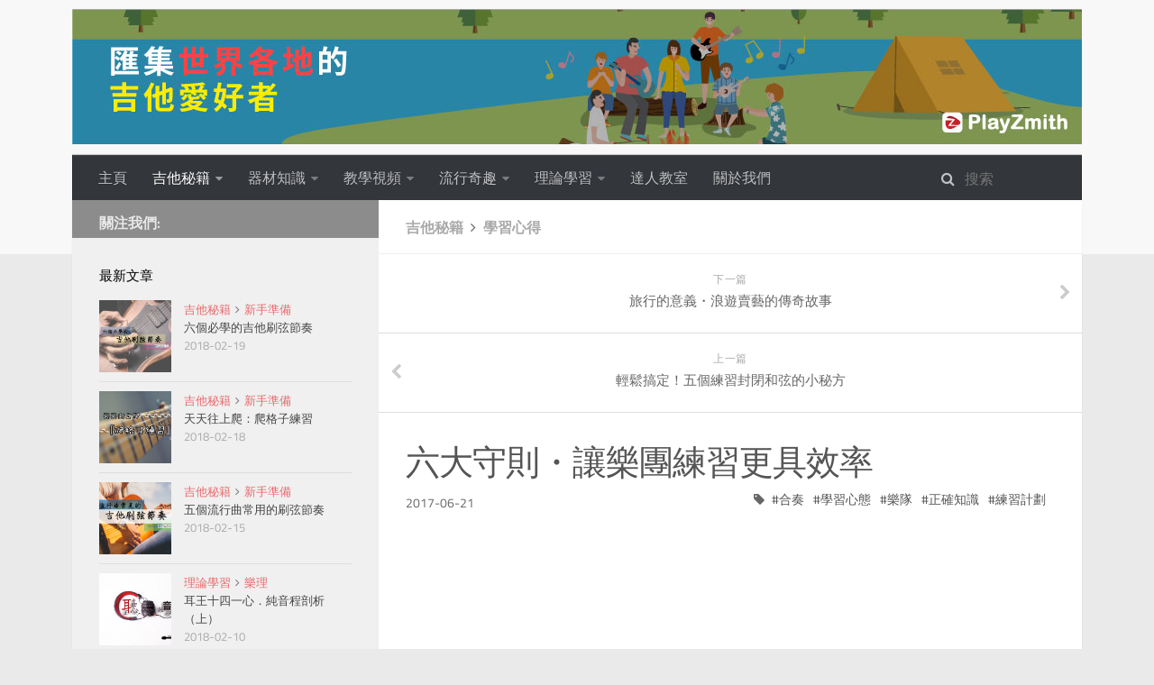

--- FILE ---
content_type: text/html
request_url: https://blog.playzmith.com/2017/06/21/106-6-laws-of-productive-band-practice/
body_size: 8544
content:
<!DOCTYPE html>
<html>
<head><meta name="generator" content="Hexo 3.8.0">   
    <meta charset="utf-8">
    <meta property="fb:pages" content="543574102511293">
    
    <title>六大守則・讓樂團練習更具效率 | PlayZmith 演奏達人</title>
    <link rel="canonical" href="http://blog.playzmith.com/2017/06/21/106-6-laws-of-productive-band-practice/">
    <meta name="apple-itunes-app" content="app-id=1348674046">
    <meta name="viewport" content="width=device-width, initial-scale=1, maximum-scale=1">
    <!-- Google Adsense -->
    <script async src="//pagead2.googlesyndication.com/pagead/js/adsbygoogle.js"></script>
    <script>
    (adsbygoogle = window.adsbygoogle || []).push({
        google_ad_client: "ca-pub-3677493166889912",
        enable_page_level_ads: true
    });
    </script>
    <!-- Google Adsense End -->
    <!-- Kiwi -->
    <script>
        var KIWI = KIWI || {};
        KIWI.flurryDesktopSticky = false;           
        KIWI.flurryMobileSticky = false;
        KIWI.flurryDesktopPopup = false;
        KIWI.flurryMobilePopup = false;     
        </script>
    <script src="https://js.kiwihk.net/?id=playzmith" type="text/javascript"></script>
    <!-- Kiwi End -->
    <!-- Facebook Pixel Code -->
    <script>
    !function(f,b,e,v,n,t,s){if(f.fbq)return;n=f.fbq=function(){n.callMethod?
    n.callMethod.apply(n,arguments):n.queue.push(arguments)};if(!f._fbq)f._fbq=n;
    n.push=n;n.loaded=!0;n.version='2.0';n.queue=[];t=b.createElement(e);t.async=!0;
    t.src=v;s=b.getElementsByTagName(e)[0];s.parentNode.insertBefore(t,s)}(window,
    document,'script','https://connect.facebook.net/en_US/fbevents.js');
    fbq('init', '868111449992379');
    fbq('track', 'PageView');
    </script>
    <noscript><img height="1" width="1" style="display:none" src="https://www.facebook.com/tr?id=868111449992379&ev=PageView&noscript=1"></noscript>
    <!-- DO NOT MODIFY -->
    <!-- End Facebook Pixel Code -->
    <!-- Smart Banner -->
    <!-- <link rel="stylesheet" href="/vendor/app-banner/smart-app-banner.css" type="text/css" media="screen">
    <script src="/vendor/app-banner/smart-app-banner.js"></script>    
    
    <script type="text/javascript">
      new SmartBanner({
          daysHidden: 1,   // days to hide banner after close button is clicked (defaults to 15)
          daysReminder: 1, // days to hide banner after "VIEW" button is clicked (defaults to 90)
          appStoreLanguage: 'tw', // language code for the App Store (defaults to user's browser language)
          title: 'PlayZmith 全面吉他訓練:節奏和弦指法',
          author: 'PlayZmith Team',
          button: 'VIEW',
          store: {
              ios: 'On the App Store'//,
              //android: 'In Google Play',
              //windows: 'In Windows store'
          },
          price: {
              ios: 'FREE',
              //android: 'FREE',
              //windows: 'FREE'
          }
          // , theme: '' // put platform type ('ios', 'android', etc.) here to force single theme on all device
          , icon: '/image   s/playzmithapp.jpg' // full path to icon image if not using website icon image
          // , force: 'ios' // Uncomment for platform emulation
      });
    </script> -->
    <!-- Smart Banner End -->
    <!-- Pre-registration Banner -->
    <!-- <link rel="stylesheet" href="/vendor/pre-reg-banner/pre-reg-banner.min.css" type="text/css" media="screen">
    <div id="pre-reg-overlay">
        <div class="pre-reg-cover-photo-container">
            <div id="pre-reg-close-button">
                <i class="fa fa-times-circle fa-2x"></i>
            </div>
            <div class="pre-reg-cover-photo">
            </div>
        </div>
    </div> -->
    <!-- Pre-registration Banner End -->
    
        <meta name="keywords" content="學習心態,練習計劃,正確知識,樂隊,合奏">
    
    <meta name="description" content="唸書的時候，每當有同學在參與早會時遲到，老師總愛說：「你一人的遲到，讓多少人受到影響？幾百位學生的一分鐘通通加起來，就等於數百分鐘了。」 以前的小編總不明白，直到今天加入了樂團，才發現團隊意識有多麼的重要。希望以下提出的五大守則，也可以幫助各位經營你所屬的樂團。 一・設定目標音樂可以即興，排練卻萬萬不能──漫無目的地練習只會一無所得。建議你們每次練習以後，都一起商討待辨事項，然後寫成一列清單，供">
<meta name="keywords" content="學習心態,練習計劃,正確知識,樂隊,合奏">
<meta property="og:type" content="article">
<meta property="og:title" content="六大守則・讓樂團練習更具效率">
<meta property="og:url" content="http://blog.playzmith.com/2017/06/21/106-6-laws-of-productive-band-practice/index.html">
<meta property="og:site_name" content="PlayZmith 演奏達人">
<meta property="og:description" content="唸書的時候，每當有同學在參與早會時遲到，老師總愛說：「你一人的遲到，讓多少人受到影響？幾百位學生的一分鐘通通加起來，就等於數百分鐘了。」 以前的小編總不明白，直到今天加入了樂團，才發現團隊意識有多麼的重要。希望以下提出的五大守則，也可以幫助各位經營你所屬的樂團。 一・設定目標音樂可以即興，排練卻萬萬不能──漫無目的地練習只會一無所得。建議你們每次練習以後，都一起商討待辨事項，然後寫成一列清單，供">
<meta property="og:locale" content="zh-TW">
<meta property="og:image" content="http://blog.playzmith.com/images/106-cover.jpg">
<meta property="og:updated_time" content="2019-02-19T02:33:23.029Z">
<meta name="twitter:card" content="summary">
<meta name="twitter:title" content="六大守則・讓樂團練習更具效率">
<meta name="twitter:description" content="唸書的時候，每當有同學在參與早會時遲到，老師總愛說：「你一人的遲到，讓多少人受到影響？幾百位學生的一分鐘通通加起來，就等於數百分鐘了。」 以前的小編總不明白，直到今天加入了樂團，才發現團隊意識有多麼的重要。希望以下提出的五大守則，也可以幫助各位經營你所屬的樂團。 一・設定目標音樂可以即興，排練卻萬萬不能──漫無目的地練習只會一無所得。建議你們每次練習以後，都一起商討待辨事項，然後寫成一列清單，供">
<meta name="twitter:image" content="http://blog.playzmith.com/images/106-cover.jpg">
    

    

    

    <link rel="stylesheet" href="/vendor/font-awesome/css/font-awesome.min.css">
    <link rel="stylesheet" href="/vendor/titillium-web/styles.css">
    <link rel="stylesheet" href="/vendor/source-code-pro/styles.css">

    <link rel="stylesheet" href="/css/style.css">

    <script src="/vendor/jquery/2.0.3/jquery.min.js"></script>
    
    
        <link rel="stylesheet" href="/vendor/lightgallery/css/lightgallery.min.css">
    
    
        <script type="text/javascript">
(function(i,s,o,g,r,a,m) {i['GoogleAnalyticsObject']=r;i[r]=i[r]||function() {
(i[r].q=i[r].q||[]).push(arguments)},i[r].l=1*new Date();a=s.createElement(o),
m=s.getElementsByTagName(o)[0];a.async=1;a.src=g;m.parentNode.insertBefore(a,m)
})(window,document,'script','//www.google-analytics.com/analytics.js','ga');

ga('create', 'UA-83606148-1', 'auto');
ga('send', 'pageview');

</script>
    
    

</head>
</html>
<body>
    <!--Facebook -->
    <div id="fb-root"></div>
    <script>(function(d, s, id) {
    var js, fjs = d.getElementsByTagName(s)[0];
    if (d.getElementById(id)) return;
    js = d.createElement(s); js.id = id;
    js.src = "//connect.facebook.net/zh_TW/sdk.js#xfbml=1&version=v2.7&appId=279933525710269";
    fjs.parentNode.insertBefore(js, fjs);
    }(document, 'script', 'facebook-jssdk'));</script>
    <!--Facebook END-->
    <div id="wrap">
        <header id="header">
    <div id="header-outer" class="outer">
        <div class="container">
            <div class="container-inner">
                <div id="header-title">
                    <h1 class="logo-wrap">
                        <a href="/" class="logo"></a>
                    </h1>
                    
                </div>
                <div id="header-inner" class="nav-container">
                    <a id="main-nav-toggle" class="nav-icon fa fa-bars"></a>
                    <div class="nav-container-inner">
                        <ul id="main-nav">
                            
                                <li class="main-nav-list-item">
                                    <a class="main-nav-list-link" href="/">主頁</a>
                                </li>
                            
                                        <ul class="main-nav-list"><li class="main-nav-list-item"><a class="main-nav-list-link" href="/categories/吉他秘籍/">吉他秘籍</a><ul class="main-nav-list-child"><li class="main-nav-list-item"><a class="main-nav-list-link" href="/categories/吉他秘籍/學習心得/">學習心得</a></li><li class="main-nav-list-item"><a class="main-nav-list-link" href="/categories/吉他秘籍/新手準備/">新手準備</a></li><li class="main-nav-list-item"><a class="main-nav-list-link" href="/categories/吉他秘籍/進階學習/">進階學習</a></li></ul></li><li class="main-nav-list-item"><a class="main-nav-list-link" href="/categories/器材知識/">器材知識</a><ul class="main-nav-list-child"><li class="main-nav-list-item"><a class="main-nav-list-link" href="/categories/器材知識/吉他/">吉他</a></li><li class="main-nav-list-item"><a class="main-nav-list-link" href="/categories/器材知識/周邊配件/">周邊配件</a></li><li class="main-nav-list-item"><a class="main-nav-list-link" href="/categories/器材知識/維修與護理/">維修與護理</a></li></ul></li><li class="main-nav-list-item"><a class="main-nav-list-link" href="/categories/教學視頻/">教學視頻</a><ul class="main-nav-list-child"><li class="main-nav-list-item"><a class="main-nav-list-link" href="/categories/教學視頻/翻譯教學/">翻譯教學</a></li></ul></li><li class="main-nav-list-item"><a class="main-nav-list-link" href="/categories/流行奇趣/">流行奇趣</a><ul class="main-nav-list-child"><li class="main-nav-list-item"><a class="main-nav-list-link" href="/categories/流行奇趣/吉他世界/">吉他世界</a></li></ul></li><li class="main-nav-list-item"><a class="main-nav-list-link" href="/categories/理論學習/">理論學習</a><ul class="main-nav-list-child"><li class="main-nav-list-item"><a class="main-nav-list-link" href="/categories/理論學習/樂理/">樂理</a></li></ul></li><li class="main-nav-list-item"><a class="main-nav-list-link" href="/categories/達人教室/">達人教室</a></li></ul>
                                    
                                <li class="main-nav-list-item">
                                    <a class="main-nav-list-link" href="/aboutus-tc.html">關於我們</a>
                                </li>
                            
                        </ul>
                        <nav id="sub-nav">
                            <div id="search-form-wrap">

    <form class="search-form">
        <input type="text" class="ins-search-input search-form-input" placeholder="搜索">
        <button type="submit" class="search-form-submit"></button>
    </form>
    <div class="ins-search">
    <div class="ins-search-mask"></div>
    <div class="ins-search-container">
        <div class="ins-input-wrapper">
            <input type="text" class="ins-search-input" placeholder="想要查找什麼...">
            <span class="ins-close ins-selectable"><i class="fa fa-times-circle"></i></span>
        </div>
        <div class="ins-section-wrapper">
            <div class="ins-section-container"></div>
        </div>
    </div>
</div>
<script>
(function (window) {
    var INSIGHT_CONFIG = {
        TRANSLATION: {
            POSTS: '文章',
            PAGES: '頁面',
            CATEGORIES: '分類',
            TAGS: '標簽',
            UNTITLED: '(未命名)',
        },
        ROOT_URL: '/',
        CONTENT_URL: '/content.json',
    };
    window.INSIGHT_CONFIG = INSIGHT_CONFIG;
})(window);
</script>
<script src="/js/insight.js"></script>

</div>
                        </nav>
                    </div>
                </div>
            </div>
        </div>
    </div>
</header>
        <div class="container">
            <div class="main-body container-inner">
                <div class="main-body-inner">
                    <section id="main">
                        <div class="main-body-header">
    <h1 class="header">
    
    <a class="page-title-link" href="/categories/吉他秘籍/">吉他秘籍</a><i class="icon fa fa-angle-right"></i><a class="page-title-link" href="/categories/吉他秘籍/學習心得/">學習心得</a>
    </h1>
</div>
                        <div class="main-body-content">
                            
    
<nav id="article-nav">
    
        <a href="/2017/06/22/105-story-of-backpacker-colleen-and-her-guitar/" id="article-nav-newer" class="article-nav-link-wrap">
        <strong class="article-nav-caption">下一篇</strong>
        <p class="article-nav-title">
        
            旅行的意義・浪遊賣藝的傳奇故事
        
        </p>
        <i class="icon fa fa-chevron-right" id="icon-chevron-right"></i>
    </a>
    
    
        <a href="/2017/06/21/104-easy-tips-to-tackle-barre-chords/" id="article-nav-older" class="article-nav-link-wrap">
        <strong class="article-nav-caption">上一篇</strong>
        <p class="article-nav-title">輕鬆搞定！五個練習封閉和弦的小秘方</p>
        <i class="icon fa fa-chevron-left" id="icon-chevron-left"></i>
        </a>
    
</nav>


<article id="post-106-6-laws-of-productive-band-practice" class="article article-single article-type-post" itemscope itemprop="blogPost">
    <div class="article-inner">
        
            <header class="article-header">
                
    
        <h1 class="article-title" itemprop="name">
        六大守則・讓樂團練習更具效率
        </h1>
    

            </header>            
                               
        
            <div class="article-subtitle">
                <a href="/2017/06/21/106-6-laws-of-productive-band-practice/" class="article-date">
    <time datetime="2017-06-21T02:48:00.000Z" itemprop="datePublished">2017-06-21</time>
</a>
                
    <ul class="article-tag-list"><li class="article-tag-list-item"><a class="article-tag-list-link" href="/tags/合奏/">合奏</a></li><li class="article-tag-list-item"><a class="article-tag-list-link" href="/tags/學習心態/">學習心態</a></li><li class="article-tag-list-item"><a class="article-tag-list-link" href="/tags/樂隊/">樂隊</a></li><li class="article-tag-list-item"><a class="article-tag-list-link" href="/tags/正確知識/">正確知識</a></li><li class="article-tag-list-item"><a class="article-tag-list-link" href="/tags/練習計劃/">練習計劃</a></li></ul>

            </div>            
        
        <!-- Google Adsense -->
        <script async src="//pagead2.googlesyndication.com/pagead/js/adsbygoogle.js"></script>
        <!-- PlayZmithTC-Header -->
        <ins class="adsbygoogle" style="display:block" data-ad-client="ca-pub-3677493166889912" data-ad-slot="1028773787" data-ad-format="auto"></ins>
        <script>
        (adsbygoogle = window.adsbygoogle || []).push({});
        </script>
        <!-- Google Adsense End -->
        
        <div class="article-entry" itemprop="articleBody">
            <p><img src="/images/106-cover.jpg" alt></p>
<p>唸書的時候，每當有同學在參與早會時遲到，老師總愛說：「你一人的遲到，讓多少人受到影響？幾百位學生的一分鐘通通加起來，就等於數百分鐘了。」</p>
<p>以前的小編總不明白，直到今天加入了樂團，才發現<strong>團隊意識</strong>有多麼的重要。希望以下提出的五大守則，也可以幫助各位經營你所屬的樂團。</p>
<h2 id="一・設定目標"><a href="#一・設定目標" class="headerlink" title="一・設定目標"></a>一・設定目標</h2><p>音樂可以即興，排練卻萬萬不能──漫無目的地練習只會一無所得。建議你們每次練習以後，都一起商討<strong>待辨事項</strong>，然後寫成一列<strong>清單</strong>，供各位<strong>傳閱</strong>。待到下一次排練的時候，就遵照設定好的目標跟方案去做。</p>
<h2 id="二・有備而來"><a href="#二・有備而來" class="headerlink" title="二・有備而來"></a>二・有備而來</h2><p>樂團排練室，不是讓你練習視譜的地方。試想像：大家正在努力作最後衝刺，某君這才開始預備，成道理嗎？共同目標一旦制定好了，各方就應該為此準備，花上<strong>私人時間</strong>來練習。</p>
<p>請於排練室門外張貼告示：「兩手空空的人，恕不招待！」</p>
<h2 id="三・共享空間"><a href="#三・共享空間" class="headerlink" title="三・共享空間"></a>三・共享空間</h2><p>善用線上儲存服務，例如Dropbox、Google雲端硬碟等，彼此分享練習所需的檔案，確保資訊流通。</p>
<h2 id="四・騰出空間"><a href="#四・騰出空間" class="headerlink" title="四・騰出空間"></a>四・騰出空間</h2><p>尊重你的隊友，別侵犯對方的空間：輪到他人演奏時，我們<strong>靜靜地</strong>復習自己負責的部分，或稍作休息就好。</p>
<h2 id="五・分部練習"><a href="#五・分部練習" class="headerlink" title="五・分部練習"></a>五・分部練習</h2><p>的確，要是光練主唱、或吉他等部分已經佔據了全體排練時間的一半有多，那其他團員變相就白等了。倒不如舉行<strong>分部練習</strong>，由<strong>相關的成員</strong>出席，最後由部分回到整體。</p>
<h2 id="六・偶有驚喜"><a href="#六・偶有驚喜" class="headerlink" title="六・偶有驚喜"></a>六・偶有驚喜</h2><p>為你的樂團練習添置一些<strong>新鮮感</strong>，像是請來特別嘉賓、一起來了解樂器的發聲構造與原理等等。偶爾換換練習的場地，又交換樂器玩玩，如何？</p>
<p>樂團練習就好像一幅拼圖，由大家的每一分努力拼湊而成。把你的那一塊也貢獻出來吧！</p>
<p><img src="/images/further-reading.png" alt></p>
<ul>
<li><a href="http://blog.playzmith.com/2017/03/07/73-6-tips-to-play-guitar-with-a-band-or-group/">《六個竅門讓你成為合奏達人！》</a></li>
<li><a href="http://blog.playzmith.com/2017/03/14/75-the-most-important-band-member-bassist/">《樂隊中的靈魂人物：猜猜我是誰？》</a></li>
<li><a href="http://blog.playzmith.com/2017/03/21/78-interview-with-josh-ba-from-mary-see-the-future/">《與你看見未來・專訪巴思亮Josh》</a></li>
</ul>
<hr>
<p>參考網站及相關資訊：<br>reverb.com</p>

        </div>
        <!--
        <footer class="article-footer">
            



    <a data-url="http://blog.playzmith.com/2017/06/21/106-6-laws-of-productive-band-practice/" data-id="cjsb5s4ce000lgkv9n9y5nrvx" class="article-share-link"><i class="fa fa-share"></i>分享到</a>
<script>
    (function ($) {
        $('body').on('click', function() {
            $('.article-share-box.on').removeClass('on');
        }).on('click', '.article-share-link', function(e) {
            e.stopPropagation();

            var $this = $(this),
                url = $this.attr('data-url'),
                encodedUrl = encodeURIComponent(url),
                id = 'article-share-box-' + $this.attr('data-id'),
                offset = $this.offset(),
                box;

            if ($('#' + id).length) {
                box = $('#' + id);

                if (box.hasClass('on')){
                    box.removeClass('on');
                    return;
                }
            } else {
                var html = [
                    '<div id="' + id + '" class="article-share-box">',
                        '<input class="article-share-input" value="' + url + '">',
                        '<div class="article-share-links">',
                            '<a href="https://twitter.com/intent/tweet?url=' + encodedUrl + '" class="article-share-twitter" target="_blank" title="Twitter"></a>',
                            '<a href="https://www.facebook.com/sharer.php?u=' + encodedUrl + '" class="article-share-facebook" target="_blank" title="Facebook"></a>',
                            '<a href="http://pinterest.com/pin/create/button/?url=' + encodedUrl + '" class="article-share-pinterest" target="_blank" title="Pinterest"></a>',
                            '<a href="https://plus.google.com/share?url=' + encodedUrl + '" class="article-share-google" target="_blank" title="Google+"></a>',
                        '</div>',
                    '</div>'
                ].join('');

              box = $(html);

              $('body').append(box);
            }

            $('.article-share-box.on').hide();

            box.css({
                top: offset.top + 25,
                left: offset.left
            }).addClass('on');

        }).on('click', '.article-share-box', function (e) {
            e.stopPropagation();
        }).on('click', '.article-share-box-input', function () {
            $(this).select();
        }).on('click', '.article-share-box-link', function (e) {
            e.preventDefault();
            e.stopPropagation();

            window.open(this.href, 'article-share-box-window-' + Date.now(), 'width=500,height=450');
        });
    })(jQuery);
</script>

        </footer>
        -->
    </div>            
    <!--FACEBOOK-->
    <!--
    <div class="fb-page" data-href="https://www.facebook.com/PlayZmith/" data-small-header="true" data-adapt-container-width="true" data-hide-cover="true" data-show-facepile="true"><blockquote cite="https://www.facebook.com/PlayZmith/" class="fb-xfbml-parse-ignore"><a href="https://www.facebook.com/PlayZmith/">PlayZmith - 演奏達人</a></blockquote></div>
    -->
    <!--FACEBOOK END--> 
    
        
<nav id="article-nav">
    
        <a href="/2017/06/22/105-story-of-backpacker-colleen-and-her-guitar/" id="article-nav-newer" class="article-nav-link-wrap">
        <strong class="article-nav-caption">下一篇</strong>
        <p class="article-nav-title">
        
            旅行的意義・浪遊賣藝的傳奇故事
        
        </p>
        <i class="icon fa fa-chevron-right" id="icon-chevron-right"></i>
    </a>
    
    
        <a href="/2017/06/21/104-easy-tips-to-tackle-barre-chords/" id="article-nav-older" class="article-nav-link-wrap">
        <strong class="article-nav-caption">上一篇</strong>
        <p class="article-nav-title">輕鬆搞定！五個練習封閉和弦的小秘方</p>
        <i class="icon fa fa-chevron-left" id="icon-chevron-left"></i>
        </a>
    
</nav>

    
    <!-- Go to www.addthis.com/dashboard to customize your tools -->
    <div class="addthis_relatedposts_inline"></div>
    
</article>

    <section id="comments">
    
        
    <div id="disqus_thread">
        <noscript>Please enable JavaScript to view the <a href="//disqus.com/?ref_noscript">comments powered by Disqus.</a></noscript>
    </div>

    
    </section>

                        </div>
                    </section>
                    <aside id="sidebar">
    <a class="sidebar-toggle" title="Expand Sidebar"><i class="toggle icon"></i></a>
    
    <div class="sidebar-top">
        <p>關注我們: </p>
        <!--
        <ul class="social-links">
            
                
                <li>
                    <a class="social-tooltip" title="facebook" href="https://www.facebook.com/PlayZmith/" target="_blank">
                        <i class="icon fa fa-facebook"></i>
                    </a>
                </li>
                
            
                
                <li>
                    <a class="social-tooltip" title="twitter" href="https://twitter.com/PlayZmith" target="_blank">
                        <i class="icon fa fa-twitter"></i>
                    </a>
                </li>
                
            
        </ul>
        -->
        <ul class="social-links">
            <!-- Go to www.addthis.com/dashboard to customize your tools -->
            <div class="addthis_inline_follow_toolbox"></div>
        </ul>
    </div>

    <!-- Widgets -->
    
    

    <!--
    
        
<nav id="article-nav">
    
        <a href="/2017/06/22/105-story-of-backpacker-colleen-and-her-guitar/" id="article-nav-newer" class="article-nav-link-wrap">
        <strong class="article-nav-caption">下一篇</strong>
        <p class="article-nav-title">
        
            旅行的意義・浪遊賣藝的傳奇故事
        
        </p>
        <i class="icon fa fa-chevron-right" id="icon-chevron-right"></i>
    </a>
    
    
        <a href="/2017/06/21/104-easy-tips-to-tackle-barre-chords/" id="article-nav-older" class="article-nav-link-wrap">
        <strong class="article-nav-caption">上一篇</strong>
        <p class="article-nav-title">輕鬆搞定！五個練習封閉和弦的小秘方</p>
        <i class="icon fa fa-chevron-left" id="icon-chevron-left"></i>
        </a>
    
</nav>

    
    -->
    <div class="widgets-container">
        
            
                
    <div class="widget-wrap">
        <h3 class="widget-title">最新文章</h3>
        <div class="widget">
            <ul id="recent-post" class>
                
                    <li>
                        
                        <div class="item-thumbnail">
                            <a href="/2018/02/19/13-6-essential-strumming-patterns/" class="thumbnail">
    
    
        <span style="background-image:url(/images/13-cover.jpg)" alt="六個必學的吉他刷弦節奏" class="thumbnail-image"></span>
    
    
</a>

                        </div>
                        
                        <div class="item-inner">
                            <p class="item-category"><a class="article-category-link" href="/categories/吉他秘籍/">吉他秘籍</a><i class="icon fa fa-angle-right"></i><a class="article-category-link" href="/categories/吉他秘籍/新手準備/">新手準備</a></p>
                            <p class="item-title"><a href="/2018/02/19/13-6-essential-strumming-patterns/" class="title">六個必學的吉他刷弦節奏</a></p>
                            <p class="item-date"><time datetime="2018-02-19T09:31:00.000Z" itemprop="datePublished">2018-02-19</time></p>
                        </div>
                    </li>
                
                    <li>
                        
                        <div class="item-thumbnail">
                            <a href="/2018/02/18/14-1-2-3-4-finger-stretching-exercise/" class="thumbnail">
    
    
        <span style="background-image:url(/images/14-cover.jpg)" alt="天天往上爬：爬格子練習" class="thumbnail-image"></span>
    
    
</a>

                        </div>
                        
                        <div class="item-inner">
                            <p class="item-category"><a class="article-category-link" href="/categories/吉他秘籍/">吉他秘籍</a><i class="icon fa fa-angle-right"></i><a class="article-category-link" href="/categories/吉他秘籍/新手準備/">新手準備</a></p>
                            <p class="item-title"><a href="/2018/02/18/14-1-2-3-4-finger-stretching-exercise/" class="title">天天往上爬：爬格子練習</a></p>
                            <p class="item-date"><time datetime="2018-02-18T09:31:00.000Z" itemprop="datePublished">2018-02-18</time></p>
                        </div>
                    </li>
                
                    <li>
                        
                        <div class="item-thumbnail">
                            <a href="/2018/02/15/27-5-essential-strumming-patterns-in-pop-music/" class="thumbnail">
    
    
        <span style="background-image:url(/images/27-cover.jpg)" alt="五個流行曲常用的刷弦節奏" class="thumbnail-image"></span>
    
    
</a>

                        </div>
                        
                        <div class="item-inner">
                            <p class="item-category"><a class="article-category-link" href="/categories/吉他秘籍/">吉他秘籍</a><i class="icon fa fa-angle-right"></i><a class="article-category-link" href="/categories/吉他秘籍/新手準備/">新手準備</a></p>
                            <p class="item-title"><a href="/2018/02/15/27-5-essential-strumming-patterns-in-pop-music/" class="title">五個流行曲常用的刷弦節奏</a></p>
                            <p class="item-date"><time datetime="2018-02-15T09:31:00.000Z" itemprop="datePublished">2018-02-15</time></p>
                        </div>
                    </li>
                
                    <li>
                        
                        <div class="item-thumbnail">
                            <a href="/2018/02/10/59-ear-training-for-guitarists-perfect-intervals-part-1/" class="thumbnail">
    
    
        <span style="background-image:url(/images/59-cover.jpg)" alt="耳王十四一心．純音程剖析（上）" class="thumbnail-image"></span>
    
    
</a>

                        </div>
                        
                        <div class="item-inner">
                            <p class="item-category"><a class="article-category-link" href="/categories/理論學習/">理論學習</a><i class="icon fa fa-angle-right"></i><a class="article-category-link" href="/categories/理論學習/樂理/">樂理</a></p>
                            <p class="item-title"><a href="/2018/02/10/59-ear-training-for-guitarists-perfect-intervals-part-1/" class="title">耳王十四一心．純音程剖析（上）</a></p>
                            <p class="item-date"><time datetime="2018-02-10T09:31:00.000Z" itemprop="datePublished">2018-02-10</time></p>
                        </div>
                    </li>
                
                    <li>
                        
                        <div class="item-thumbnail">
                            <a href="/2018/02/09/71-what-is-rhythm-beat-and-meter/" class="thumbnail">
    
    
        <span style="background-image:url(/images/71-cover.jpg)" alt="來成為節奏達人！一看就懂的節奏概念" class="thumbnail-image"></span>
    
    
</a>

                        </div>
                        
                        <div class="item-inner">
                            <p class="item-category"><a class="article-category-link" href="/categories/理論學習/">理論學習</a><i class="icon fa fa-angle-right"></i><a class="article-category-link" href="/categories/理論學習/樂理/">樂理</a></p>
                            <p class="item-title"><a href="/2018/02/09/71-what-is-rhythm-beat-and-meter/" class="title">來成為節奏達人！一看就懂的節奏概念</a></p>
                            <p class="item-date"><time datetime="2018-02-09T09:31:00.000Z" itemprop="datePublished">2018-02-09</time></p>
                        </div>
                    </li>
                
            </ul>
        </div>
    </div>

            
                
    <div class="widget-wrap widget-list">
        <div class="fb-page" data-href="https://www.facebook.com/PlayZmith/" data-tabs="timeline" data-small-header="true" data-adapt-container-width="true" data-hide-cover="false" data-show-facepile="false"><blockquote cite="https://www.facebook.com/PlayZmith/" class="fb-xfbml-parse-ignore"><a href="https://www.facebook.com/PlayZmith/" rel="external nofollow noopener noreferrer" target="_blank">PlayZmith - 演奏達人</a></blockquote></div>
    </div>

            
                <script async src="//pagead2.googlesyndication.com/pagead/js/adsbygoogle.js"></script>
<!-- PlayZmithTC-SideBar -->
<ins class="adsbygoogle" style="display:block" data-ad-client="ca-pub-3677493166889912" data-ad-slot="2505506989" data-ad-format="auto"></ins>
<script>
(adsbygoogle = window.adsbygoogle || []).push({});
</script>

<br>
<div class="kiwi-ad-wrapper-350x90"></div>
<br>
<div class="kiwi-ad-wrapper-300x250"></div>
<br>
            
        
    </div>
</aside>
                </div>
            </div>
        </div>
        <footer id="footer">
    <div class="container">
        <div class="container-inner">
            <a id="back-to-top" href="javascript:;"><i class="icon fa fa-angle-up"></i></a>
            <div class="credit">
                <p>語言內容 : <a href="http://article.playzmith.com">English</a> | <a href="http://blog.playzmith.com">繁體中文</a></p>
                <p><a href="/aboutus-tc.html">關於我們</a> | <a href="mailto:janice@playzmith.com">聯繫我們</a> | <a href="/privacy.html">私隱政策</a> | <a href="/tos.html">使用條款</a> </p>
                <p>&copy; 2019 PlayZmith</p>
                <br>
                <br>                
            </div>
        </div>
    </div>
</footer>
        
    
    <script>
    var disqus_shortname = 'playzmith';
    
    
    var disqus_url = 'http://blog.playzmith.com/2017/06/21/106-6-laws-of-productive-band-practice/';
    
    (function() {
    var dsq = document.createElement('script');
    dsq.type = 'text/javascript';
    dsq.async = true;
    dsq.src = '//' + disqus_shortname + '.disqus.com/embed.js';
    (document.getElementsByTagName('head')[0] || document.getElementsByTagName('body')[0]).appendChild(dsq);
    })();
    </script>



    
        <script src="/vendor/lightgallery/js/lightgallery.min.js"></script>
        <script src="/vendor/lightgallery/js/lg-thumbnail.min.js"></script>
        <script src="/vendor/lightgallery/js/lg-pager.min.js"></script>
        <script src="/vendor/lightgallery/js/lg-autoplay.min.js"></script>
        <script src="/vendor/lightgallery/js/lg-fullscreen.min.js"></script>
        <script src="/vendor/lightgallery/js/lg-zoom.min.js"></script>
        <script src="/vendor/lightgallery/js/lg-hash.min.js"></script>
        <script src="/vendor/lightgallery/js/lg-share.min.js"></script>
        <script src="/vendor/lightgallery/js/lg-video.min.js"></script>
    


<!-- Custom Scripts -->
<script src="/js/main.js"></script>
<!-- Pre-registration banner -->
<script src="https://cdn.jsdelivr.net/npm/js-cookie@2/src/js.cookie.min.js"></script>
<!-- <script src="/vendor/pre-reg-banner/pre-reg-banner.min.js"></script> -->
    </div>
    <!-- Go to www.addthis.com/dashboard to customize your tools -->
    <script type="text/javascript" src="//s7.addthis.com/js/300/addthis_widget.js#pubid=ra-57da6d96dde67475"></script>    
</body>



--- FILE ---
content_type: text/html; charset=utf-8
request_url: https://www.google.com/recaptcha/api2/aframe
body_size: 266
content:
<!DOCTYPE HTML><html><head><meta http-equiv="content-type" content="text/html; charset=UTF-8"></head><body><script nonce="rwCDu1ynA4zs3qkujzCsrw">/** Anti-fraud and anti-abuse applications only. See google.com/recaptcha */ try{var clients={'sodar':'https://pagead2.googlesyndication.com/pagead/sodar?'};window.addEventListener("message",function(a){try{if(a.source===window.parent){var b=JSON.parse(a.data);var c=clients[b['id']];if(c){var d=document.createElement('img');d.src=c+b['params']+'&rc='+(localStorage.getItem("rc::a")?sessionStorage.getItem("rc::b"):"");window.document.body.appendChild(d);sessionStorage.setItem("rc::e",parseInt(sessionStorage.getItem("rc::e")||0)+1);localStorage.setItem("rc::h",'1769636584026');}}}catch(b){}});window.parent.postMessage("_grecaptcha_ready", "*");}catch(b){}</script></body></html>

--- FILE ---
content_type: text/css
request_url: https://js.kiwihk.net/playzmith/v1/ysm.css
body_size: 2379
content:
.kiwi-ad-img img{background-color:transparent!important}a{text-decoration:none}a:visited{text-decoration:none}iframe[id^=ypaAdWrapper-List]{width:100%}.kiwi-ad-wrapper-300x250{width:300px;height:250px;margin:auto;overflow:hidden}.kiwi-ad-wrapper-300x250 .kiwi-ad-item{position:relative}.kiwi-ad-wrapper-300x250 .kiwi-ad-item:nth-child(n+4){width:1px;height:1px;overflow:hidden}.kiwi-ad-wrapper-300x250 .kiwi-ad-item:nth-child(n+4) .kiwi-ad-img img{width:1px!important;height:1px!important}.kiwi-ad-wrapper-300x250 .kiwi-ad-item:nth-child(n+4) .kiwi-ad-title{width:1px;padding:0;margin:0;font-size:1px}.kiwi-ad-wrapper-300x250 .kiwi-ad-item:nth-child(n+4) .kiwi-ad-sponsor{margin:0!important;font-size:1px}.kiwi-ad-wrapper-300x250 .kiwi-ad-item:nth-child(n+4) .kiwi-ad-gemini{font-size:1px}.kiwi-ad-wrapper-300x250 .kiwi-ad-img{font-size:0;line-height:1;text-align:left;float:left}.kiwi-ad-wrapper-300x250 .kiwi-ad-img img{width:83px!important;height:83px!important;margin:0}.kiwi-ad-wrapper-300x250 .kiwi-ad-title{color:#333;line-height:normal;text-align:left;padding:1px;font-size:16px;font-family:"Helvetica Neue",Helvetica,Arial,sans-serif;float:left;width:210px;text-align:left;padding-top:4px}.kiwi-ad-wrapper-300x250 .kiwi-ad-item{float:left;width:300px;height:83px;border:0 solid #eee;padding:0;background:0 0}.kiwi-ad-wrapper-300x250 .kiwi-ad-subblock{float:left}.kiwi-ad-wrapper-300x250 .kiwi-ad-desc{display:none;color:#000;font-size:9px;text-align:left;font-family:"Helvetica Neue",Helvetica,Arial,sans-serif;float:left;width:100%;margin-top:2px;margin-left:5px}.kiwi-ad-wrapper-300x250 .kiwi-ad-sponsor{position:absolute;line-height:normal;bottom:0;right:0;margin-right:5px;margin-bottom:5px;text-align:right;font-size:8px;color:#91c7ff}.kiwi-ad-wrapper-300x250 .kiwi-ad-gemini{line-height:normal;right:0;top:0;position:absolute;z-index:2;font-size:11px;color:#555;margin:0!important;padding:0!important;border:0!important;opacity:.4}div.kiwi-ad-wrapper-350x90{display:block;position:relative;width:350px;height:90px;margin:0 auto}div.kiwi-ad-wrapper-350x90 div.kiwi-ad-item a.kiwi-ad-link{display:block;width:100%;height:100%}div.kiwi-ad-wrapper-350x90 div.kiwi-ad-item a.kiwi-ad-link div.kiwi-ad-img{position:absolute;top:0;left:0;width:90px;font-size:0;line-height:1;text-align:center}div.kiwi-ad-wrapper-350x90 div.kiwi-ad-item a.kiwi-ad-link div.kiwi-ad-img img{width:90px!important;height:90px!important}div.kiwi-ad-wrapper-350x90 div.kiwi-ad-item a.kiwi-ad-link div.kiwi-ad-title{color:#333;font-size:1em;padding:.8em .3em .3em 1.2em;text-align:left;position:absolute;top:0;left:90px}div.kiwi-ad-wrapper-350x90 div.kiwi-ad-item a.kiwi-ad-link div.kiwi-ad-desc{display:none;font-size:0}div.kiwi-ad-wrapper-350x90 div.kiwi-ad-item a.kiwi-ad-link div.kiwi-ad-gemini{right:.05em;top:0;position:absolute;z-index:2;font-size:11px;margin:0!important;padding:0!important;border:0!important}div.kiwi-ad-wrapper-350x90 div.kiwi-ad-item a.kiwi-ad-link div.kiwi-ad-sponsor{text-align:right;position:absolute;right:.05em;bottom:.05em;font-size:.5em;color:#91c7ff;margin-top:.5em}.kiwiad-popup-overlay{display:none;position:fixed;left:0;top:0;width:100%;height:100%;z-index:100000000}.kiwiad-popup-overlay .kiwiad-popup-overlay-background{position:absolute;left:0;top:0;width:100%;height:100%;background:#000;opacity:.5}.kiwiad-popup-overlay .kiwiad-popup-ad-container{position:absolute;display:block;width:300px;height:auto;left:50%;top:50%;margin-left:-155px;margin-top:-145px;background:#fff}.kiwiad-popup-overlay .kiwi-ad-btn-close{opacity:.7;width:30px;height:30px;line-height:26px;border:2px solid #f5f5f5;border-radius:50%;color:#f5f5f5;text-align:center;text-decoration:none;background:#464646;box-shadow:0 0 3px gray;font-size:16px;font-weight:700;position:absolute;top:5px;right:5px;cursor:pointer;transition:background-color .3s linear}.kiwiad-popup-overlay .kiwi-ad-btn-close:hover{background:#000}.kiwiad-popup-overlay .kiwi-ad-img{font-size:0;line-height:1}.kiwiad-popup-overlay .kiwi-ad-img img{width:300px!important;height:auto!important}.kiwiad-popup-overlay .kiwi-ad-title{font-size:1em;color:#ddd;position:absolute;bottom:0;width:100%;text-align:center;background-color:rgba(0,0,0,.5)}.kiwiad-popup-overlay .kiwi-ad-link{position:relative;display:block;width:100%;height:100%}.kiwiad-popup-overlay .kiwi-ad-desc{display:none}.kiwiad-popup-overlay .kiwi-ad-sponsor{top:5px;left:5px;position:absolute;display:block;color:#91c7ff}.kiwiad-popup-overlay .kiwi-ad-gemini{left:5px;top:25px;position:absolute;z-index:2;font-size:11px;color:#555;margin:0!important;padding:0!important;border:0!important}div.kiwi-ad-sticky-wrapper{display:none;width:298px;float:right;position:fixed;right:5px;bottom:5px;z-index:20;background-color:#fff;border:1px solid #eee}div.kiwi-ad-sticky-wrapper div.kiwi-ad-item{position:relative;background:#fff;width:298px;padding:0}div.kiwi-ad-sticky-wrapper div.kiwi-ad-item a.kiwi-ad-link{width:298px}div.kiwi-ad-sticky-wrapper div.kiwi-ad-item a.kiwi-ad-link div.kiwi-ad-img{line-height:0}div.kiwi-ad-sticky-wrapper div.kiwi-ad-item a.kiwi-ad-link div.kiwi-ad-img img{width:298px!important;height:auto!important}div.kiwi-ad-sticky-wrapper div.kiwi-ad-item a.kiwi-ad-link div.kiwi-ad-title{position:absolute;bottom:0;width:100%;background-color:rgba(0,0,0,.5);padding:3px 0 3px 0;text-align:center;font-size:1em;color:#ddd}div.kiwi-ad-sticky-wrapper div.kiwi-ad-item a.kiwi-ad-link div.kiwi-ad-desc{font-size:0;display:none}div.kiwi-ad-sticky-wrapper div.kiwi-ad-item a.kiwi-ad-link div.kiwi-ad-gemini{opacity:.3;left:5px;top:15px;position:absolute;z-index:2;font-size:11px;color:#555;margin:0!important;padding:0!important;border:0!important}div.kiwi-ad-sticky-wrapper div.kiwi-ad-item a.kiwi-ad-link div.kiwi-ad-sponsor{position:absolute;top:0;left:5px;width:100%;font-size:.5em;color:#91c7ff}div.kiwi-ad-sticky-wrapper div.kiwi-ad-btn-close{opacity:.7;width:30px;height:30px;line-height:26px;border:2px solid #f5f5f5;border-radius:50%;color:#f5f5f5;text-align:center;text-decoration:none;background:#464646;box-shadow:0 0 3px gray;font-size:16px;font-weight:700;position:absolute;top:5px;right:5px;cursor:pointer;transition:background-color .3s linear}div.kiwi-ad-sticky-wrapper div.kiwi-ad-btn-close:hover{background:#000}.kiwi-ad-sticky-bottom-mobile-wrapper{display:none;position:fixed;bottom:5px;left:50%;z-index:100000001}.kiwi-ad-sticky-bottom-mobile-wrapper .kiwi-ad-sticky-scaler{margin-left:-160px;transform-origin:160px 70px;width:320px;height:70px;z-index:20;background:#fff;box-shadow:0 0 6px #ccc}.kiwi-ad-sticky-bottom-mobile-wrapper .kiwi-ad-item{width:100%;height:70px;background-color:#fff}.kiwi-ad-sticky-bottom-mobile-wrapper .kiwi-ad-btn-close{opacity:.7;width:28px;height:28px;line-height:28px;border:2px solid #f5f5f5;border-radius:50%;color:#f5f5f5;text-align:center;text-decoration:none;background:#464646;box-shadow:0 0 3px gray;font-size:16px;font-weight:700;position:absolute;top:5px;right:5px;cursor:pointer;transition:background-color .3s linear}.kiwi-ad-sticky-bottom-mobile-wrapper .kiwi-ad-btn-close:hover{background:#000}.kiwi-ad-sticky-bottom-mobile-wrapper a{display:block;color:#333}.kiwi-ad-sticky-bottom-mobile-wrapper .kiwi-ad-img{display:block;height:70px;float:left}.kiwi-ad-sticky-bottom-mobile-wrapper .kiwi-ad-img img{width:70px!important;height:70px!important;margin:0}.kiwi-ad-sticky-bottom-mobile-wrapper .kiwi-ad-title{font-size:1em;padding:3px 5px 0 75px;margin-right:25px;color:#333}.kiwi-ad-sticky-bottom-mobile-wrapper .kiwi-ad-sponsor{right:5px;bottom:0;position:absolute;font-size:.5em;color:#91c7ff}.kiwi-ad-sticky-bottom-mobile-wrapper .kiwi-ad-gemini{left:0;top:0;position:absolute;z-index:2;font-size:11px;color:#555;margin:0!important;padding:0!important;border:0!important}.kiwi-ad-sticky-bottom-mobile-wrapper .kiwi-ad-desc{display:none}.kiwi-ad-block-970x250{border:1px solid #ccc;width:970px;overflow:hidden;margin-top:12px}.kiwi-ad-item-970x250{float:left;width:483px;height:248px;border:0 solid #eee;padding:0}.kiwi-ad-text-970x250{width:481px;margin-top:2px;margin-left:2px}.kiwi-ad-img-970x250{float:left;width:170px;height:150px;font-size:0;line-height:1;margin-left:10px;text-align:center;padding-top:3px}.kiwi-ad-img-970x250 img{width:170px!important;height:150px!important}.kiwi-ad-title-970x250{color:#333;font-size:25px;text-align:left;padding:25px;margin-left:120px;font-family:"Helvetica Neue",Helvetica,Arial,sans-serif}.kiwi-ad-desc-970x250{margin-top:7px;color:#000;font-size:15px;margin-left:10px;margin-right:20px}.kiwi-ad-sponsor-970x250{text-align:right;font-size:10px;color:#91c7ff;margin-top:8px;margin-right:20px}.kiwi-ad-wrapper-728x90{width:728px;overflow:hidden;margin:auto}.kiwi-ad-wrapper-728x90 .kiwi-ad-item{position:relative}.kiwi-ad-wrapper-728x90 .kiwi-ad-img{font-size:0;line-height:1;text-align:left;padding-top:3px;float:left}.kiwi-ad-wrapper-728x90 .kiwi-ad-img img{width:96px!important;height:80px!important}.kiwi-ad-wrapper-728x90 .kiwi-ad-title{color:#333;line-height:normal;font-size:.6em;text-align:left;padding:1px;font-family:"Helvetica Neue",Helvetica,Arial,sans-serif;float:left;width:240px;margin-top:10px;margin-left:5px}.kiwi-ad-wrapper-728x90 .kiwi-ad-item{float:left;width:363px;height:88px;border:0 solid #eee;padding:0;background:0 0}.kiwi-ad-wrapper-728x90 .kiwi-ad-subblock{float:left}.kiwi-ad-wrapper-728x90 .kiwi-ad-desc{display:none;color:#000;font-size:10px;text-align:left;font-family:"Helvetica Neue",Helvetica,Arial,sans-serif;float:left;width:260px;margin-top:2px;margin-left:5px}.kiwi-ad-wrapper-728x90 .kiwi-ad-sponsor{position:absolute;line-height:normal;bottom:0;right:0;margin-right:5px;margin-bottom:10px;text-align:right;font-size:.5em;color:#91c7ff}.kiwi-ad-wrapper-728x90 .kiwi-ad-gemini{line-height:normal;right:0;top:0;position:absolute;z-index:2;font-size:11px;color:#555;margin:0!important;padding:0!important;border:0!important}a.kiwi-ad-link{display:block;height:100%;width:100%}.ypa-popup-overlay{position:fixed;left:0;top:0;width:100%;height:100%;z-index:10}.ypa-popup-overlay .ypa-popup-overlay-background{position:absolute;left:0;top:0;width:100%;height:100%;background:#000;opacity:.5}.ypa-popup-overlay .ypa-wrapper{position:absolute;display:block;width:300px;max-height:450px;left:50%;top:50%;margin-left:-150px;margin-top:-150px;background:#fff}.ypa-wrapper iframe{width:100%}.ypa-wrapper .ypa-cover{width:301px;background:#eee;font-size:0}.ypa-wrapper .ypa-keyword{background:#000;text-align:center;color:#fff;padding:8px 0;font-size:14px;margin:1px}.ypa-wrapper .ypa-ad-load{min-height:200px;font-size:0}.ypa-wrapper img{max-width:100%}.ypa-wrapper .ypa-btn-close{background:#666;color:#fff;font-size:32px;position:absolute;top:4px;right:4px;width:40px;height:40px;line-height:42px;text-align:center;border-radius:24px;opacity:.8;cursor:pointer}.ypa-desktop-hotspot-sticky{cursor:pointer;position:fixed;bottom:5px;right:5px;text-align:center;background-color:#000;width:300px;max-height:450px;z-index:1000}.ypa-desktop-hotspot-sticky img{width:300px}.ypa-desktop-hotspot-sticky .ypa-keyword{padding:5px;color:#fff}.ypa-desktop-hotspot-sticky .ypa-ad-load{min-height:200px;font-size:0}.ypa-desktop-hotspot-sticky .ypa-btn-close{opacity:.7;width:24px;height:24px;line-height:24px;border:2px solid #f5f5f5;border-radius:50%;color:#f5f5f5;text-align:center;text-decoration:none;background:#464646;box-shadow:0 0 3px gray;font-size:16px;font-weight:700;position:absolute;top:5px;right:5px;cursor:pointer;transition:background-color .3s linear}.ypa-desktop-hotspot-sticky .ypa-btn-close:hover{background:#000}.kiwiad-desktop-popup-overlay{display:none;position:fixed;left:0;top:0;width:100%;height:100%;z-index:10000}.kiwiad-desktop-popup-overlay .kiwiad-popup-overlay-background{position:absolute;left:0;top:0;width:100%;height:100%;background:#000;opacity:.5}.kiwiad-desktop-popup-overlay .kiwiad-popup-ad-container{position:absolute;display:block;transform:translate(-50%,-50%);left:50%;top:50%;background:#fff}.kiwiad-desktop-popup-overlay .kiwiad-popup-ad-container .kiwi-ad-link{position:relative}.kiwiad-desktop-popup-overlay .kiwi-ad-btn-close{opacity:.7;width:36px;height:36px;line-height:35px;border:2px solid #f5f5f5;border-radius:50%;color:#f5f5f5;text-align:center;text-decoration:none;background:#464646;box-shadow:0 0 3px grey;font-size:20px;font-weight:700;position:absolute;top:10px;right:10px;cursor:pointer;transition:background-color .3s linear}.kiwiad-desktop-popup-overlay .kiwi-ad-btn-close:hover{background:#000}.kiwiad-desktop-popup-overlay .kiwi-ad-img{font-size:0;line-height:1}.kiwiad-desktop-popup-overlay .kiwi-ad-img img{width:auto!important;max-width:100vw;height:60vh!important}.kiwiad-desktop-popup-overlay .kiwi-ad-title{font-size:24px;color:#ddd;text-align:center;vertical-align:middle;line-height:1.2;position:absolute;bottom:0;width:100%;padding-top:8px;padding-bottom:20px;background-color:rgba(0,0,0,.5)}.kiwiad-desktop-popup-overlay .kiwi-ad-link{display:block}.kiwiad-desktop-popup-overlay .kiwi-ad-desc{display:none}.kiwiad-desktop-popup-overlay .kiwi-ad-sponsor{padding:3px;font-size:10px;text-align:right;display:block;position:absolute;bottom:0;right:0;color:#91c7ff}.kiwiad-desktop-popup-overlay .kiwi-ad-gemini{left:12px;top:12px;position:absolute;z-index:2;font-size:11px;color:#555;margin:0!important;padding:0!important;border:0!important}iframe[id^=ypaAdWrapper-List]{width:100%}.kiwi-ad-wrapper-ypa-300x250{width:300px;height:250px;border:1px solid #e1e1e1;background-size:100% 100%}.kiwi-ad-wrapper-ypa-300x250 div{line-height:0}.kiwi-ad-wrapper-ypa-300x250 div iframe{width:298px;height:248px}.kiwi-ad-wrapper-ypa-728x90{position:relative;width:728px;height:90px;border:1px solid #e1e1e1;background-size:100% 100%}.kiwi-ad-wrapper-ypa-728x90 img{width:160px;height:88px}.kiwi-ad-wrapper-ypa-728x90 div{line-height:0}.kiwi-ad-wrapper-ypa-728x90 div iframe{position:absolute;top:0;left:0;width:726px;height:88px}.kiwi-ad-sticky-listing-bottom-mobile-wrapper{position:fixed;width:320px;height:70px;bottom:0;left:50%;z-index:10}.kiwi-ad-sticky-listing-bottom-mobile-wrapper .kiwi-ad-sticky-listing-bottom-mobile-wrapper-scaler{width:320px;height:70px;margin-left:-160px;transform-origin:160px 70px;background:#fff;box-shadow:0 0 6px #ccc}.kiwi-ad-sticky-listing-bottom-mobile-wrapper .kiwi-ad-sticky-listing-bottom-mobile-wrapper-scaler .kiwi-ad-btn-close{opacity:.7;width:18px;height:18px;line-height:18px;border:1px solid #f5f5f5;border-radius:50%;color:#f5f5f5;text-align:center;text-decoration:none;background:#464646;box-shadow:0 0 3px gray;font-size:16px;font-weight:700;position:absolute;top:5px;right:5px;cursor:pointer;transition:background-color .3s linear}.kiwi-ad-sticky-listing-bottom-mobile-wrapper .kiwi-ad-sticky-listing-bottom-mobile-wrapper-scaler .kiwi-ad-btn-close:hover{background:#000}.kiwi-ad-wrapper-970x250{border:0 solid #ccc;width:970px;overflow:hidden;margin-top:12px}.kiwi-ad-wrapper-970x250 .kiwi-ad-item{float:left;width:483px;height:248px;padding:0;position:relative}.kiwi-ad-wrapper-970x250 .kiwi-ad-link{width:481px;margin-top:2px;margin-left:2px}.kiwi-ad-wrapper-970x250 .kiwi-ad-img{float:left;width:170px;height:150px;font-size:0;line-height:1;margin:0 10px;text-align:center;padding-top:3px}.kiwi-ad-wrapper-970x250 .kiwi-ad-img img{width:170px!important;height:150px!important}.kiwi-ad-wrapper-970x250 .kiwi-ad-title{color:#151515;font-size:25px;text-align:left;margin-left:120px}.kiwi-ad-wrapper-970x250 .kiwi-ad-desc{margin-top:7px;color:#151515;font-size:15px;margin-left:10px;margin-right:20px}.kiwi-ad-wrapper-970x250 .kiwi-ad-sponsor{text-align:right;font-size:10px;color:#00f1a2;margin-top:8px;margin-right:20px;position:absolute;line-height:normal;bottom:80px;right:0}.kiwi-ad-wrapper-970x250 .kiwi-ad-gemini{line-height:normal;right:0;top:0;position:absolute;z-index:2;font-size:11px;color:#555;margin:0!important;padding:0!important;border:0!important}.kiwi-ad-wrapper-content-block{width:48.05%;min-height:295px;float:left}.kiwi-ad-wrapper-content-block:nth-of-type(odd){clear:left;margin-right:3.9%}.kiwi-ad-wrapper-content-block .latestPost{width:100%}.kiwi-ad-wrapper-content-block .featured-thumbnail img{background-color:transparent!important}.kiwi-native-ad{position:relative}.kiwi-native-ad .kiwi-ad-gemini{position:absolute;top:0;z-index:1}

--- FILE ---
content_type: application/javascript
request_url: https://blog.playzmith.com/js/main.js
body_size: 1073
content:
(function ($) {
    // To top button
    $("#back-to-top").on('click', function () {
        $('body, html').animate({ scrollTop: 0 }, 600);
    });

    // Nav bar toggle
    $('#main-nav-toggle').on('click', function () {
        $('.nav-container-inner').slideToggle();
    });

    // Caption
    $('.article-entry').each(function(i) {
        $(this).find('img').each(function() {
            if (this.alt) {
                $(this).after('<span class="caption">' + this.alt + '</span>');
            }

            $(this).wrap('<a href="' + this.src + '" title="' + this.alt + '" class="gallery-item"></a>');
        });

    });
    if (lightGallery) {
        var options = {
            selector: '.gallery-item',
        };
        lightGallery($('.article-entry')[0], options);
        lightGallery($('.article-gallery')[0], options);
    }

    // Sidebar expend
    $('#sidebar .sidebar-toggle').click(function () {
        if($('#sidebar').hasClass('expend')) {
            $('#sidebar').removeClass('expend');
        } else {
            $('#sidebar').addClass('expend');
        }
    });


    // Remove extra main nav wrap
    $('.main-nav-list > li').unwrap();

    // Highlight current nav item
    $('#main-nav > li > .main-nav-list-link').each(function () {
        if($('.page-title-link').length > 0){
            if ($(this).html().toUpperCase() == $('.page-title-link').html().toUpperCase()) {
                $(this).addClass('current');
            } else if ($(this).attr('href') == $('.page-title-link').attr('data-url')) {
                $(this).addClass('current');
            }
        }
    });

    // Auto hide main nav menus
    function autoHideMenus(){
        var max_width = $('.nav-container-inner').width() - 10;
        var main_nav_width = $('#main-nav').width();
        var sub_nav_width = $('#sub-nav').width();
        if (main_nav_width + sub_nav_width > max_width) {
            // If more link not exists
            if ($('.main-nav-more').length == 0) {
                $(['<li class="main-nav-list-item top-level-menu main-nav-more">',
                    '<a class="main-nav-list-link" href="javascript:;">More</a>',
                    '<ul class="main-nav-list-child">',
                    '</ul></li>'].join('')).appendTo($('#main-nav'));
                // Bind hover event
                $('.main-nav-more').hover(function () {
                    if($(window).width() < 480) {
                        return;
                    }
                    $(this).children('.main-nav-list-child').slideDown('fast');
                }, function () {
                    if($(window).width() < 480) {
                        return;
                    }
                    $(this).children('.main-nav-list-child').slideUp('fast');
                });
            }
            var child_count = $('#main-nav').children().length;
            for (var i = child_count - 2; i >= 0; i--) {
                var element = $('#main-nav').children().eq(i);
                if (main_nav_width + sub_nav_width > max_width) {
                    element.prependTo($('.main-nav-more > ul'));
                    main_nav_width = $('#main-nav').width();
                } else {
                    return;
                }
            }
        }
        // Nav bar is wide enough
        if ($('.main-nav-more').length > 0) {
            $('.main-nav-more > ul').children().appendTo($('#main-nav'));
            $('.main-nav-more').remove();
        }
    }
    autoHideMenus();

    $(window).resize(function () {
        autoHideMenus();
    });

    // Fold second-level menu
    $('.main-nav-list-item').hover(function () {
        if ($(window).width() < 480) {
            return;
        }
        $(this).children('.main-nav-list-child').slideDown('fast');
    }, function () {
        if ($(window).width() < 480) {
            return;
        }
        $(this).children('.main-nav-list-child').slideUp('fast');
    });

    // Add second-level menu mark
    $('.main-nav-list-item').each(function () {
        if ($(this).find('.main-nav-list-child').length > 0) {
            $(this).addClass('top-level-menu');
        }
    });

})(jQuery);

--- FILE ---
content_type: text/plain
request_url: https://www.google-analytics.com/j/collect?v=1&_v=j102&a=224919317&t=pageview&_s=1&dl=https%3A%2F%2Fblog.playzmith.com%2F2017%2F06%2F21%2F106-6-laws-of-productive-band-practice%2F&ul=en-us%40posix&dt=%E5%85%AD%E5%A4%A7%E5%AE%88%E5%89%87%E3%83%BB%E8%AE%93%E6%A8%82%E5%9C%98%E7%B7%B4%E7%BF%92%E6%9B%B4%E5%85%B7%E6%95%88%E7%8E%87%20%7C%20PlayZmith%20%E6%BC%94%E5%A5%8F%E9%81%94%E4%BA%BA&sr=1280x720&vp=1280x720&_u=IEBAAEABAAAAACAAI~&jid=1180763509&gjid=190741377&cid=2114679370.1769636581&tid=UA-83606148-1&_gid=2042702964.1769636581&_r=1&_slc=1&z=1082731423
body_size: -451
content:
2,cG-XB654LN6ZL

--- FILE ---
content_type: text/plain;charset=UTF-8
request_url: https://js.kiwihk.net/?id=playzmith
body_size: 11213
content:
var KIWI=KIWI||{};!function(){!function(e){"loading"!=document.readyState?e():document.addEventListener("DOMContentLoaded",e)}(function(){function e(){var e=window.innerWidth/320,i=window.innerHeight/80;if(window.innerHeight>window.innerWidth)var a=e<i?e:i;else a=1;var o=document.querySelector(".ypa-popup-overlay");null!==o&&(o.style.webkitTransform="scale("+a+")",o.style.transform="scale("+a+")")}function i(){var e=window.innerWidth/320,i=window.innerHeight/70;if(window.innerHeight>window.innerWidth)a=e<i?e:i;else var a=1;var o=document.querySelector(".kiwi-ad-sticky-bottom-mobile-wrapper .kiwi-ad-sticky-scaler");null!==o&&(o.style.webkitTransform="scale("+a+")",o.style.transform="scale("+a+")")}var a=["dbc1f86e-071e-4d0d-9558-c9bbcd38b04a","18f7b018-1cf2-4e46-b15a-e153d7644c8f"],o=["012345678","000000dda","234567890"];KIWI.siteName="playzmith",KIWI.flurry=!0,KIWI.ypa=!0,KIWI.keywords=void 0!==KIWI.keywords?KIWI.keywords:[],KIWI.flurryDesktopSticky=void 0===KIWI.flurryDesktopSticky||KIWI.flurryDesktopSticky,KIWI.flurryMobileSticky=void 0===KIWI.flurryMobileSticky||KIWI.flurryMobileSticky,KIWI.ypaDesktopSticky=void 0!==KIWI.ypaDesktopSticky&&KIWI.ypaDesktopSticky,KIWI.ypaMobileSticky=void 0!==KIWI.ypaMobileSticky&&KIWI.ypaMobileSticky,KIWI.flurryDesktopPopup=void 0===KIWI.flurryDesktopPopup||KIWI.flurryDesktopPopup,KIWI.flurryMobilePopup=void 0===KIWI.flurryMobilePopup||KIWI.flurryMobilePopup,KIWI.ypaDesktopPopup=void 0!==KIWI.ypaDesktopPopup&&KIWI.ypaDesktopPopup,KIWI.ypaMobilePopup=void 0!==KIWI.ypaMobilePopup&&KIWI.ypaMobilePopup,KIWI.popupCookieTimeout=void 0!==KIWI.popupCookieTimeout?KIWI.popupCookieTimeout:180;var t=[];t[0]="房貸試算",t[1]="房貸",t[2]="英文家教老師",t[3]="車貸",t[4]="信貸",t[5]="借款",t[6]="車貸試算",t[7]="汽車貸款",t[8]="和潤車貸",t[9]="豐胸",t[10]="植髮",t[11]="融資",t[12]="債務",t[13]="卡債協商技巧",t[14]="拉皮",t[15]="電波拉皮",t[16]="卡債",t[17]="債務更生",t[18]="二次協商",t[19]="雷射近視",t[20]="植牙",t[21]="人工植牙",t[22]="台北植牙",t[23]="減重",t[24]="中醫減肥",t[25]="整形",t[26]="美白",t[27]="系統家具",t[28]="外匯",t[29]="外匯保證金",t[30]="國際外匯",t[31]="房地產",t[32]="保險",t[33]="珠寶",t[34]="鑽石",t[35]="珠寶設計",t[36]="結婚戒指",t[37]="婚紗",t[38]="婚紗攝影",t[39]="律師",t[40]="網路行銷",t[41]="防曬",t[42]="銀行",t[43]="辦公室",t[44]="台北辦公室出租",t[45]="瑪卡",t[46]="早洩",t[47]="酒店",t[48]="飯店",t[49]="裝潢",t[50]="室內裝潢設計",t[51]="假髮",t[52]="中醫",t[53]="早洩治療方法",t[54]="泌尿科",t[55]="陽萎",t[56]="搬家",t[57]="內衣",t[58]="情趣用品",t[59]="訂婚戒指",t[60]="金戒指",t[61]="結婚對戒",t[62]="除毛",t[63]="負債",t[64]="鋼琴",t[65]="phone",t[66]="化妝課程",t[67]="遊學",t[68]="留學",t[69]="澳洲遊學",t[70]="暑假遊學團",t[71]="留學代辦",t[72]="英文",t[73]="線上英文",t[74]="口罩",t[75]="香港旅遊景點",t[76]="澳門",t[77]="小額貸款",t[78]="小額信貸銀行",t[79]="代辦信貸",t[80]="溶脂",t[81]="糖尿病",t[82]="花蓮租車",t[83]="股市",t[84]="股票",t[85]="創業",t[86]="創業加盟",t[87]="如何創業",t[88]="開店",t[89]="公司登記",t[90]="網路開店平台",t[91]="商務中心",t[92]="物流",t[93]="裝修",t[94]="室內設計",t[95]="室內裝修",t[96]="舊屋翻新",t[97]="徵信社",t[98]="記帳",t[99]="會計",t[100]="匯率",t[101]="醫療保險",t[102]="保險公司",t[103]="買車",t[104]="汽車保險",t[105]="汽車強制險",t[106]="車險",t[107]="婚宴場地",t[108]="環保袋",t[109]="不織布環保袋",t[110]="購物袋",t[111]="毛巾",t[112]="條碼機",t[113]="標籤機",t[114]="打包機",t[115]="噴印機",t[116]="打字機",t[117]="雷射打標機",t[118]="印刷",t[119]="貼紙印刷",t[121]="電話總機",t[122]="白蟻",t[123]="除白蟻",t[124]="滅鼠",t[125]="抓老鼠公司",t[126]="鑽石",t[127]="家教網",t[128]="澳洲留學",t[129]="fxcm",t[130]="POS",t[131]="收銀機",t[132]="erp系統",t[133]="保全",t[134]="保全公司",t[135]="毛孔粗大",t[136]="減肥藥",t[137]="減肥",t[138]="ERP",t[139]="醫學美容",t[140]="移民",t[141]="嬰兒奶粉",t[142]="家事服務",t[143]="看護",t[144]="眼袋",t[145]="淚溝",t[146]="飄眉",t[147]="面膜",t[148]="咖啡機",t[149]="咖啡",t[150]="花店",t[151]="花束",t[152]="送花",t[153]="花籃",t[154]="清潔",t[155]="桃園清潔公司",t[156]="ISO",t[157]="燈飾",t[158]="LED",t[159]="顯微鏡",t[160]="倉庫",t[161]="個人信貸",t[162]="夾報",t[163]="雙眼皮",t[164]="職訓局免費課程",t[165]="職訓e網訓練課程查詢",t[166]="安養院",t[167]="養老院",t[168]="安養中心",t[169]="平面設計",t[170]="廣告招牌",t[171]="廣告",t[172]="贈品",t[173]="廣告設計",t[174]="影印機",t[175]="菜花",t[176]="新加坡飯店",t[177]="新加坡住宿",t[178]="SPA",t[179]="期貨",t[180]="條碼",t[181]="遮雨棚",t[182]="礦泉水",t[183]="桶裝水飲水機",t[184]="葬儀社",t[185]="洗衣機維修",t[186]="台中逢甲住宿",t[187]="冷氣保養",t[188]="冷氣維修",t[189]="澳門酒店",t[190]="澳門訂房",t[191]="澳門大倉飯店",t[192]="獎牌",t[193]="獎盃",t[194]="禮品",t[195]="獎牌製作",t[196]="痔瘡",t[197]="痔瘡診所",t[198]="瘦身",t[199]="中醫減肥",t[200]="緊緻",t[201]="眼霜",t[202]="窗簾",t[203]="粉刺",t[204]="性功能障礙",t[205]="網路花店",t[206]="訂房",t[207]="飯店比價",t[208]="網路遊戲",t[209]="翻譯",t[210]="白內障",t[211]="塑膠袋",t[212]="膠原蛋白",t[213]="航空",t[214]="英語會話",t[215]="網版印刷",t[216]="隔音窗",t[217]="氣密窗",t[218]="隔音門",t[219]="靜脈曲張",t[220]="淨水器",t[221]="台中飯店",t[222]="玻璃自動門",t[223]="玻尿酸隆乳",t[224]="國際物流",t[225]="理財金融",t[226]="帽子",t[227]="投資外匯",t[228]="控油抗屑洗髮精",t[229]="鋁門窗",t[230]="淡斑",t[231]="OEM",t[232]="寵物",t[233]="木地板",t[234]="青年創業貨款",t[235]="鑽戒",t[236]="化妝品",t[237]="褲襪",t[238]="音響",t[239]="雷射植牙",t[240]="房屋二胎",t[241]="廣告車",t[242]="鐵皮屋",t[243]="滴雞精",t[244]="壁癌",t[245]="更年期保養",t[246]="單車",t[247]="古董家具",t[248]="中醫診所",t[249]="烤漆",t[250]="團購",t[251]="電動鐵捲門",t[252]="飛梭雷射",t[253]="海運",t[254]="理財股票",t[255]="古董",t[256]="老酒",t[257]="微整形",t[258]="包裝設計",t[259]="香水",t[260]="新車",t[261]="金門旅遊",t[262]="宜蘭住宿",t[263]="健康美容",t[264]="蛀牙",t[265]="抗癌",t[266]="投資日本房地產",t[267]="交友",t[268]="民間借款",t[269]="BB霜",t[270]="抗老",t[271]="理財小達人",t[272]="環保袋工廠",t[273]="支票借款",t[274]="台北租車",t[275]="護髮",t[276]="婚姻介紹所",t[277]="牙齒美白",t[278]="人民幣基金",t[279]="冷氣",t[280]="家教",t[281]="助聽器",t[282]="漏水",t[283]="台北飯店",t[284]="訂做西裝",t[285]="鐵窗",t[286]="精油",t[287]="富蘭克林坦伯頓全球投資系列拉丁美洲基金",t[288]="車貸推薦",t[289]="逢甲日租",t[290]="辦公室用品",t[291]="粉底液",t[292]="保養品",t[293]="屏風",t[294]="跳蚤市場",t[295]="微晶瓷隆鼻",t[296]="去角質",t[297]="股市交易所",t[298]="創業計劃",t[299]="貸利率試算表",t[300]="整骨",t[301]="房貸試算",t[302]="對戒",t[303]="攝影",t[304]="手錶",t[305]="兒童美語",t[306]="小額信貸",t[307]="股市基金",t[308]="產後塑身衣",t[309]="系統傢俱",t[310]="按摩椅推薦",t[311]="生命禮儀",t[312]="精密機械",t[313]="租車",t[314]="手工錶",t[315]="按摩",t[316]="搬家公司",t[317]="台北裝潢",t[318]="天然洗髮精",t[319]="代購",t[320]="飲料店加盟",t[321]="英文補習",t[322]="手工鞋",t[323]="醫療險",t[324]="空調",t[325]="信用代款",t[326]="排宿便",t[327]="居家裝潢",t[328]="保養",t[329]="投資海外",t[330]="團購美食",t[331]="海外投資房地產",t[332]="清潔服務",t[333]="防水",t[334]="銀行利率",t[335]="臉部保養",t[336]="特賣會",t[337]="自體脂肪填補",t[338]="消防工程",t[339]="精品包",t[340]="基金投資",t[341]="澎湖旅遊",t[342]="股票低手續費",t[343]="塑膠射出",t[344]="品牌保養",t[345]="基金",t[346]="徵婚",t[347]="信用貸款",t[348]="掉髮",t[349]="光療",t[350]="聯誼交友",t[351]="寵物醫院",t[352]="狐臭",t[353]="抓漏",t[354]="手提袋",t[355]="logo+design",t[356]="台北植牙推薦",t[357]="車貸增貸",t[358]="企業貸款",t[359]="羊毛被",t[360]="澎湖民宿",t[361]="訂製西裝",t[362]="下巴整形",t[363]="原車融資",t[364]="二手名牌包",t[365]="二次隆乳",t[366]="床罩",t[367]="脂肪隆乳",t[368]="聯誼",t[369]="逢甲住宿",t[370]="古董傢俱",t[371]="申請破產",t[372]="貸款銀行利率",t[373]="汽車增貸",t[374]="婚禮顧問",t[375]="辦公家具",t[376]="包裝材料",t[377]="網站設計",t[378]="投資馬來西亞",t[379]="貨車",t[380]="拉門",t[381]="壓克力盒",t[382]="汽車二胎",t[383]="燈飾",t[384]="玻璃隔間",t[385]="美妝",t[386]="水刀抽脂",t[387]="雞精",t[388]="男生保養",t[389]="開運",t[390]="蠶絲被",t[391]="銀行信貸",t[392]="卸妝油",t[393]="台南日租",t[394]="高雄日租",t[395]="日月潭民宿",t[396]="液晶螢幕",t[397]="坐骨神經痛",t[398]="抽水機",t[399]="booking+hotels",t[400]="筆電維修",t[401]="過敏",t[402]="捲門",t[403]="雷射除毛",t[404]="飲水機",t[405]="國內基金",t[406]="補習班",t[407]="大阪十字飯店",t[408]="養生",t[409]="牙齒亮白",t[410]="髮型",t[411]="眼鏡",t[412]="足浴",t[413]="玻璃",t[414]="台北日租",t[415]="家電/電器用品",t[416]="護手霜",t[417]="台北民宿",t[418]="購物",t[419]="二手家具",t[420]="網頁設計",t[421]="海運公司",t[422]="鑽石戒指",t[423]="空氣清淨機",t[424]="液晶電視",t[425]="沙發",t[426]="買房",t[427]="養生館",t[428]="投資推薦",t[429]="模具",t[430]="富蘭克林坦伯頓全球投資系列科技基金美元",t[431]="高雄飯店",t[432]="小額借貸",t[433]="台中租車",t[434]="套裝",t[435]="兩岸運輸",t[436]="化妝",t[437]="防水抓漏工程",t[438]="投資型保單",t[439]="燕窩",t[440]="設計",t[441]="海運報關",t[442]="攤位",t[443]="智慧下單",t[444]="鐵捲門",t[445]="嬰幼兒服飾",t[446]="汽車",t[447]="銀行信用貸",t[448]="名片設計",t[449]="油壓",t[450]="木工",t[451]="輕隔間",t[452]="代工",t[453]="換現金",t[454]="染髮",t[455]="機車借款",t[456]="車貸銀行",t[457]="新手基金投資",t[458]="廚具設計",t[459]="廣告筆",t[460]="汽車借錢",t[461]="日本房地產投資",t[462]="高雄民宿",t[463]="國際海運",t[464]="回頭車",t[465]="寬頻",t[466]="日本不動產",t[467]="隔音",t[468]="婦產科診所",t[469]="台中日租",t[470]="五金廢料",t[471]="天然乳液",t[472]="床墊",t[473]="APP製作",t[474]="單眼",t[475]="招牌",t[476]="吧檯設計",t[477]="理財人員",t[478]="儲蓄基金",t[479]="創業青年貸",t[480]="便祕",t[481]="電鋼琴",t[482]="小三通",t[483]="加盟",t[484]="貨運",t[485]="投資股票入門",t[486]="養生飲品",t[487]="黃金戒指",t[488]="寵物美容",t[489]="尿布",t[490]="假睫毛",t[491]="沙發罩",t[492]="台北搬家",t[493]="隆乳",t[494]="存錢定存",t[495]="體育用品",t[496]="基金儲蓄",t[497]="電腦維修",t[498]="機車貸款",t[499]="香膏",t[500]="足部保養",t[501]="cheap+hotel",t[502]="海外房地產",t[503]="CC霜",t[504]="精華液",t[505]="定存",t[506]="唇蜜",t[507]="借錢",t[508]="床包",t[509]="訂婚",t[510]="包養",t[511]="理週",t[512]="台南飯店",t[513]="持久液",t[514]="清潔公司",t[515]="包養網",t[516]="塑膠地板",t[517]="堆高機",t[518]="靠枕",t[519]="養生食品",t[520]="金門民宿",t[521]="傢俱",t[522]="酵素",t[523]="聯合理",t[524]="泰式按摩",t[525]="水解蛋白奶粉",t[526]="工業設計",t[527]="接髮",t[528]="手機維修",t[529]="手機",t[530]="保險基金",t[531]="台中民宿",t[532]="微整型",t[533]="財務管理報告",t[534]="汽車借款",t[535]="櫥櫃",t[536]="壓克力",t[537]="民間借貸",t[538]="仲介",t[539]="醫療器材",t[540]="麻將桌",t[541]="美甲",t[542]="辦公傢俱",t[543]="高雄租車",t[544]="羽絨被",t[545]="洗面乳",t[546]="精品錶",t[547]="奶粉",t[548]="草本衛生棉",t[549]="服飾",t[550]="超耐磨地板",t[551]="淋浴拉門",t[552]="貸款",t[553]="比賽資訊",t[554]="烈酒",t[555]="國產車",t[556]="行李箱",t[557]="環保能源",t[558]="肉毒桿菌瘦臉",t[559]="投資柬埔寨",t[560]="理財規劃",t[561]="保養品OEM",t[562]="電動捲門",t[563]="天然洗面乳",t[564]="食品加工",t[565]="首飾",t[566]="提拉米蘇",t[567]="台南租車",t[568]="基金查詢",t[569]="內搭褲",t[570]="衛浴設備",t[571]="香港腳",t[572]="財富管理",t[573]="新金融",t[574]="GIA",t[575]="海運運費",t[576]="項鍊",t[577]="學電腦",t[578]="台南民宿",t[579]="床組",t[580]="基金匯率",t[581]="遊戲",t[582]="日本住宿",t[583]="海外房地產投資",t[584]="粉餅",t[585]="建築材料",t[586]="香精",t[587]="PCB",t[588]="APP設計",t[589]="海運運輸",t[590]="車床",t[591]="型錄設計",t[592]="房地產投資",t[593]="燈箱設計",t[594]="包屁衣",t[595]="線上學英文",t[596]="學美語",t[597]="身體保養",t[598]="汽車融資",t[599]="熱水器",t[600]="港台匯率",t[601]="網路開店",t[602]="刮鬍刀",t[603]="資源回收",t[604]="皮膚雷射",t[605]="抗痘凝膠",t[606]="車貸二胎",t[607]="法律顧問",t[608]="輕鋼架",t[609]="最佳銀行",t[610]="加工",t[611]="學英文",t[612]="大理石",t[613]="自體脂肪豐頰",t[614]="4D埋線拉皮",t[615]="化妝水",t[616]="果凍矽膠隆乳",t[617]="旅遊",t[618]="招牌設計",t[619]="投資股票",t[620]="鑽石回收",t[621]="房屋 2 胎",t[622]="電動麻將桌",t[623]="保濕",t[624]="高爾夫球竿",t[625]="婚紗照",t[626]="關鍵字",t[627]="暖氣",t[628]="果凍隆乳";var d=!1;d=null!==/^(http:\/\/[\S]+\.|https:\/\/[\S]+\.|http:\/\/|https:\/\/|[\S]+\.)?(facebook|fb)\.com/.exec(document.referrer);if(void 0===r||!r)var r={};r.tool={};var n=r.tool;n.mobilecheck=function(){var e=!1,i=navigator.userAgent||navigator.vendor||window.opera;return(/(android|bb\d+|meego).+mobile|avantgo|bada\/|blackberry|blazer|compal|elaine|fennec|hiptop|iemobile|ip(hone|od)|iris|kindle|lge |maemo|midp|mmp|mobile.+firefox|netfront|opera m(ob|in)i|palm( os)?|phone|p(ixi|re)\/|plucker|pocket|psp|series(4|6)0|symbian|treo|up\.(browser|link)|vodafone|wap|windows ce|xda|xiino/i.test(i)||/1207|6310|6590|3gso|4thp|50[1-6]i|770s|802s|a wa|abac|ac(er|oo|s\-)|ai(ko|rn)|al(av|ca|co)|amoi|an(ex|ny|yw)|aptu|ar(ch|go)|as(te|us)|attw|au(di|\-m|r |s )|avan|be(ck|ll|nq)|bi(lb|rd)|bl(ac|az)|br(e|v)w|bumb|bw\-(n|u)|c55\/|capi|ccwa|cdm\-|cell|chtm|cldc|cmd\-|co(mp|nd)|craw|da(it|ll|ng)|dbte|dc\-s|devi|dica|dmob|do(c|p)o|ds(12|\-d)|el(49|ai)|em(l2|ul)|er(ic|k0)|esl8|ez([4-7]0|os|wa|ze)|fetc|fly(\-|_)|g1 u|g560|gene|gf\-5|g\-mo|go(\.w|od)|gr(ad|un)|haie|hcit|hd\-(m|p|t)|hei\-|hi(pt|ta)|hp( i|ip)|hs\-c|ht(c(\-| |_|a|g|p|s|t)|tp)|hu(aw|tc)|i\-(20|go|ma)|i230|iac( |\-|\/)|ibro|idea|ig01|ikom|im1k|inno|ipaq|iris|ja(t|v)a|jbro|jemu|jigs|kddi|keji|kgt( |\/)|klon|kpt |kwc\-|kyo(c|k)|le(no|xi)|lg( g|\/(k|l|u)|50|54|\-[a-w])|libw|lynx|m1\-w|m3ga|m50\/|ma(te|ui|xo)|mc(01|21|ca)|m\-cr|me(rc|ri)|mi(o8|oa|ts)|mmef|mo(01|02|bi|de|do|t(\-| |o|v)|zz)|mt(50|p1|v )|mwbp|mywa|n10[0-2]|n20[2-3]|n30(0|2)|n50(0|2|5)|n7(0(0|1)|10)|ne((c|m)\-|on|tf|wf|wg|wt)|nok(6|i)|nzph|o2im|op(ti|wv)|oran|owg1|p800|pan(a|d|t)|pdxg|pg(13|\-([1-8]|c))|phil|pire|pl(ay|uc)|pn\-2|po(ck|rt|se)|prox|psio|pt\-g|qa\-a|qc(07|12|21|32|60|\-[2-7]|i\-)|qtek|r380|r600|raks|rim9|ro(ve|zo)|s55\/|sa(ge|ma|mm|ms|ny|va)|sc(01|h\-|oo|p\-)|sdk\/|se(c(\-|0|1)|47|mc|nd|ri)|sgh\-|shar|sie(\-|m)|sk\-0|sl(45|id)|sm(al|ar|b3|it|t5)|so(ft|ny)|sp(01|h\-|v\-|v )|sy(01|mb)|t2(18|50)|t6(00|10|18)|ta(gt|lk)|tcl\-|tdg\-|tel(i|m)|tim\-|t\-mo|to(pl|sh)|ts(70|m\-|m3|m5)|tx\-9|up(\.b|g1|si)|utst|v400|v750|veri|vi(rg|te)|vk(40|5[0-3]|\-v)|vm40|voda|vulc|vx(52|53|60|61|70|80|81|83|85|98)|w3c(\-| )|webc|whit|wi(g |nc|nw)|wmlb|wonu|x700|yas\-|your|zeto|zte\-/i.test(i.substr(0,4)))&&(e=!0),e},n.Dom={_reClassNameCache:{},_getClassRegEx:function(e){var i=n.Dom._reClassNameCache[e];return i||(i=new RegExp("(?:^|\\s+)"+e+"(?:\\s+|$)"),n.Dom._reClassNameCache[e]=i),i},hasClass:function(e,i){if(void 0===e||null==e||!RegExp)return!1;var a=new RegExp("(^|\\s)"+i+"(\\s|$)");return"string"==typeof e?a.test(e):!("object"!=typeof e||!e.className)&&a.test(e.className)},getElementsByClassName:function(e,i,a,o){var t=[];i=(a=a||document).getElementsByTagName(i||"*"),e=n.Dom._getClassRegEx(e),a=0;for(var d=i.length;a<d;a++)e.test(i[a].className)&&(t[t.length]=i[a],o&&o.call(i[a],i[a]));return t},getAncestorByTagName:function(e,i){for(;e=e.parentNode;)if(e.tagName.toLowerCase()==i)return e;return null}},n.createEl={get:function(e,i,a,o){e=document.createElement(e);for(var t in i)e[t]=i[t];return a&&(e.innerHTML=a),this.append(e),e.onload=o,e},append:function(e){(document.getElementsByTagName("head")[0]||document.body).appendChild(e)},remove:function(e){setTimeout(function(){e.parentNode.removeChild(e),e=null},0)},css:function(e,i){return i||(i="all"),this.get("link",{href:e,rel:"stylesheet",type:"text/css",media:i},null,"head")},js:function(e,i,a){return e=this.get("script",{src:e,type:"text/javascript"},null,a),i&&e.setAttribute("charset",i),e}},n.getUrlArgument=function(e,i){e=e.replace(/[\[]/,"\\[").replace(/[\]]/,"\\]");var a=new RegExp("[\\?&]"+e+"=([^&#]*)");return a.exec(i)?a.exec(i)[1]:""};var p=function(e,i){i=i||"div";var a=document.createDocumentFragment(),o=document.createElement(i);for(o.innerHTML=e;o.firstChild;)a.appendChild(o.firstChild);return a},s=function(e){return document.querySelector(e)},l=function(e,i){var a=document.createElement("script");a.async=!1,a.src=e,a.setAttribute("data-cfasync","false"),a.setAttribute("data-rocketoptimized","false"),a.onload=i,document.body.appendChild(a)},c=function(e,i){return(" "+e.className+" ").indexOf(" "+i+" ")>-1},y=[],u=function(e,i,a,o){a||(a=-1),o||(o=function(){}),y.push({el:e,done:!1,cb:i,timeout:a,noAdCB:o})},k=function(){var e=0,i=+new Date,o=setInterval(function(){for(var a=!0,t=+new Date,d=0,r=y.length;d<r;d++){var n=y[d];if(!n.done){var p=s(n.el);if(!p){a=!1;continue}c(p,"yap-loaded")?(n.done=!0,n.cb()):-1==n.timeout?a=!1:t>i+n.timeout?(n.done=!0,n.noAdCB()):a=!1}}e++,(a||e>40)&&clearInterval(o)},500);window.adUnitCode=a,window.apiKey="Z29CG4YZBKW2XRR3J7CD",l("https://s.yimg.com/av/yap/ga/yap.js")},w=function(e){for(var i=e+"=",a=document.cookie.split(";"),o=0;o<a.length;o++){for(var t=a[o];" "==t.charAt(0);)t=t.substring(1);if(0==t.indexOf(i))return t.substring(i.length,t.length)}return""},m=function(e,i,a){var o=new Date;o.setTime(o.getTime()+1e3*a);var t="expires="+o.toUTCString();document.cookie=e+"="+i+";"+t+";path=/"},v=r.tool.mobilecheck();!function(e){var i=document.createElement("link");i.rel="stylesheet",i.type="text/css",i.href=e,document.body.appendChild(i)}("https://js.kiwihk.net/"+KIWI.siteName+"/v1/ysm.css");for(var f=document.querySelectorAll(".kiwi-ad-wrapper-728x90"),h=0;h<f.length;h++)f[h].classList.contains("kiwi-loaded")||(v?f[h].className="kiwi-ad-wrapper-300x250":(I=p('<div class="yap-ad-'+a[0]+'"></div>                    <div class="kiwi-ad-subblock yap-ad-'+a[0]+'"></div>'),f[h].appendChild(I),f[h].className+=" kiwi-loaded"));for(var g=document.querySelectorAll(".kiwi-ad-wrapper-300x250"),h=0;h<g.length;h++)if(!g[h].classList.contains("kiwi-loaded")){var I=p(function(e,i,a){for(var o="",t=0;t<e;t++)o+='<div class="yap-ad-'+a[0]+'"></div>';for(var d="",r=0;r<i;r++)d+='<div class="kiwi-ad-wrapper-pixel yap-ad-'+a[0]+'"></div>';return o+d}(3,14,a));g[h].className+=" kiwi-loaded",g[h].appendChild(I)}var b=document.querySelectorAll("#main .archives-wrap .archives"),A=p('<div class="article-row">        <div class="kiwi-native-ad yap-ad-'+a[1]+'"></div>        <div class="kiwi-native-ad yap-ad-'+a[1]+'"></div>        </div>');b.length>0&&b[0].appendChild(A);for(var W=document.querySelectorAll(".kiwi-ad-wrapper-970x250"),h=0;h<W.length;h++)W[h].classList.contains("kiwi-loaded")||(I=p('<div class="yap-ad-'+a[0]+'"></div>'),W[h].appendChild(I),W[h].className+=" kiwi-loaded");for(var K=document.querySelectorAll(".kiwi-ad-wrapper-350x90"),h=0;h<K.length;h++)K[h].classList.contains("kiwi-loaded")||(I=p('<div class="yap-ad-'+a[0]+'"></div>'),K[h].appendChild(I),K[h].className+=" kiwi-loaded");window.onresize=function(){e()};var C=function(){l("https://s.yimg.com/uv/dm/scripts/syndication.js"),l("https://js.kiwihk.net/ypa_keywords.js",function(){function i(e,t){r>5e5||(r+=1,d=a(),window.ypaAds.insertMultiAd({ypaAdConfig:o[1],ypaAdTypeTag:d.type,ypaPubParams:{query:d.keyword},ypaAdSlotInfo:[{ypaAdSlotId:t.ypaAdSlotId,ypaAdDivId:t.ypaAdDivId,ypaAdWidth:"300",ypaAdHeight:"250",ypaOnNoAd:i}]}))}var a=function(){function e(){var i=Math.floor(Math.random()*t.length);return void 0===t[i]?e():i}for(var i=e(),a="",o=0;o<keywords.length;o++)if(t[i]==keywords[o].Keyword){a=keywords[o].Type;break}return a||(a=encodeURIComponent(t[o]).replace(/%/g,",")),{keyword:t[i],image:"https://js.kiwihk.net/img/tw/v1/"+i+".jpg",title:t[i],type:a}},d=a(),r=0,n='<div class="ypa-popup-overlay"> <div class="ypa-popup-overlay-background"></div><div class="ypa-wrapper ypa-master-wrapper"> <div id="ypaAdWrapper-300" class="ypa-ad"></div><div class="ypa-cover"><img id="ypa-cover-img" src="%YPA_COVER_IMG%"/> <div id="ypa-keyword" class="ypa-keyword">%YPA_KEYWORD%</div></div><div class="ypa-btn-close">✕</div></div></div>';if(n=n.replace("%YPA_COVER_IMG%",d.image).replace("%YPA_KEYWORD%",d.title),""==w("kiwiYPAHotspot")){var l=p(n);document.body.appendChild(l),e();for(var c=document.getElementsByClassName("ypa-cover"),y=0,u=c.length;y<u;y++)c[y].onclick=function(){window.ypaAds.insertMultiAd({ypaAdConfig:o[1],ypaAdTypeTag:d.type,ypaPubParams:{query:d.keyword},ypaAdSlotInfo:[{ypaAdSlotId:"300",ypaAdDivId:"ypaAdWrapper-300",ypaAdWidth:"300",ypaAdHeight:"250",ypaOnNoAd:i,ypaSlotOptions:{TemplateOptions:{Mobile:{AdUnit:{cssLink:"https://js.kiwihk.net/"+KIWI.siteName+"/v1/ypa_hotspot.css"}},DeskTop:{AdUnit:{cssLink:"https://js.kiwihk.net/"+KIWI.siteName+"/v1/ypa_hotspot.css"}}}}}]}),this.style.display="none";for(var e=document.getElementsByClassName("ypa-ad"),a=0,t=e.length;a<t;a++)e[a].className="ypa-ad ypa-ad-load"};for(var k=document.getElementsByClassName("ypa-btn-close"),y=0,u=k.length;y<u;y++)k[y].onclick=function(){var e=s(".ypa-popup-overlay");e.parentNode.removeChild(e),m("kiwiYPAHotspot","shown",KIWI.popupCookieTimeout)}}})};if(!KIWI.jsLoaded)if(v){if(KIWI.flurryMobileSticky){window.onresize=function(){i()},I=p('<div class="kiwi-ad-sticky-bottom-mobile-wrapper"><div class="kiwi-ad-sticky-scaler"><div class="kiwi-ad-item yap-ad-'+a[0]+'"></div><div class="kiwi-ad-btn-close">✕</div></div></div>'),document.body.insertBefore(I,document.body.firstElementChild),i(),u(".kiwi-ad-sticky-bottom-mobile-wrapper .kiwi-ad-item",function(){s(".kiwi-ad-sticky-bottom-mobile-wrapper").style.display="block"});var S=document.querySelector(".kiwi-ad-sticky-bottom-mobile-wrapper .kiwi-ad-btn-close");null!==S&&(S.onclick=function(){var e=this.parentNode.parentNode;e.parentNode.removeChild(e)})}KIWI.flurryMobilePopup&&""==w("kiwiPopup")&&(I=p('<div class="kiwiad-popup-overlay"><div class="kiwiad-popup-overlay-background"></div><div class="kiwiad-popup-ad-container"><div class="kiwiad-popup-ad yap-ad-'+a[0]+'"></div><div class="kiwi-ad-btn-close">✕</div></div></div>'),document.body.insertBefore(I,document.body.firstElementChild),u(".kiwiad-popup-ad",function(){d?s(".kiwiad-popup-overlay").style.display="block":setTimeout(function(){s(".kiwiad-popup-overlay").style.display="block"},1e4)}),s(".kiwiad-popup-overlay .kiwi-ad-btn-close").onclick=function(){var e=s(".kiwiad-popup-overlay");e.parentNode.removeChild(e),m("kiwiPopup","shown",KIWI.popupCookieTimeout)})}else KIWI.flurryDesktopSticky&&(I=p('<div class="kiwi-ad-sticky-wrapper"><div class="kiwi-ad-item kiwi-ad-sticky-container yap-ad-'+a[0]+'"></div><div class="kiwi-ad-btn-close">×</div></div>'),document.body.insertBefore(I,document.body.firstElementChild),u(".kiwi-ad-sticky-container",function(){s(".kiwi-ad-sticky-wrapper").style.display="block"}),s(".kiwi-ad-sticky-wrapper .kiwi-ad-btn-close").onclick=function(){var e=this.parentNode;e.parentNode.removeChild(e)}),KIWI.flurryDesktopPopup&&""==w("kiwiPopup")&&(I=p('<div class="kiwiad-desktop-popup-overlay"><div class="kiwiad-popup-overlay-background"></div><div class="kiwiad-popup-ad-container"><div class="kiwiad-popup-ad yap-ad-'+a[0]+'"></div><div class="kiwi-ad-btn-close">✕</div></div></div>'),document.body.insertBefore(I,document.body.firstElementChild),u(".kiwiad-popup-ad",function(){d?s(".kiwiad-desktop-popup-overlay").style.display="block":setTimeout(function(){s(".kiwiad-desktop-popup-overlay").style.display="block"},1e4)}),s(".kiwiad-desktop-popup-overlay .kiwi-ad-btn-close").onclick=function(){var e=s(".kiwiad-desktop-popup-overlay");e.parentNode.removeChild(e),m("kiwiPopup","shown",KIWI.popupCookieTimeout)});l("https://s.yimg.com/uv/dm/scripts/syndication.js"),l("https://js.kiwihk.net/ypa_keywords.js",function(){function e(i,d){if(!(n>200)){n+=1,t=a(),n>100&&(p=Math.floor(Math.random()*keywords.length),t.keyword=keywords[p].Keyword);for(var r="",p=0;p<keywords.length;p++)t.keyword==keywords[p].Keyword&&(r=keywords[p].Type);r||(r=encodeURIComponent(t.keyword).replace(/%/g,",")),window.ypaAds.insertMultiAd({ypaAdConfig:o[0],ypaAdTypeTag:r,ypaPubParams:{query:t.keyword},ypaAdSlotInfo:[{ypaAdSlotId:d.ypaAdSlotId,ypaAdDivId:d.ypaAdDivId,ypaAdWidth:"650",ypaAdHeight:"100",ypaOnNoAd:e}]})}}function i(){var e=window.innerWidth/320,i=window.innerHeight/70;if(window.innerHeight>window.innerWidth)a=e<i?e:i;else var a=1;var o=document.querySelector(".kiwi-ad-sticky-listing-bottom-mobile-wrapper .kiwi-ad-sticky-listing-bottom-mobile-wrapper-scaler");null!==o&&(o.style.webkitTransform="scale("+a+")",o.style.transform="scale("+a+")")}for(var a=function(){if(0==KIWI.keywords.length||""==KIWI.keywords.length[0])return e=Math.floor(Math.random()*keywords.length),{keyword:keywords[e].Keyword,idx:e};var e=Math.floor(Math.random()*KIWI.keywords.length);return{keyword:KIWI.keywords[e],idx:e}},t=a(),d="",r=0;r<keywords.length;r++)if(t.keyword==keywords[r].Keyword){d=keywords[r].Type;break}d||(d=encodeURIComponent(t.keyword).replace(/%/g,","));var n=0;if(window.ypaAds.insertMultiAd({ypaAdConfig:o[0],ypaAdTypeTag:d,ypaPubParams:{query:t.keyword},ypaAdSlotInfo:[{ypaAdSlotId:"List1",ypaAdDivId:"ypaAdWrapper-List1",ypaAdWidth:"650",ypaAdHeight:"100",ypaOnNoAd:e},{ypaAdSlotId:"List2",ypaAdDivId:"ypaAdWrapper-List2",ypaAdWidth:"650",ypaAdHeight:"100",ypaOnNoAd:e},{ypaAdSlotId:"List3",ypaAdDivId:"ypaAdWrapper-List3",ypaAdWidth:"650",ypaAdHeight:"100",ypaOnNoAd:e},{ypaAdSlotId:"List4",ypaAdDivId:"ypaAdWrapper-List4",ypaAdWidth:"650",ypaAdHeight:"100",ypaOnNoAd:e}]}),!KIWI.jsLoaded)if(v){if(KIWI.ypaMobileSticky){for(var l=function(){if(0==KIWI.keywords.length||""==KIWI.keywords[0])return e=Math.floor(Math.random()*keywords.length),{keyword:keywords[e].Keyword,idx:e};var e=Math.floor(Math.random()*KIWI.keywords.length);return{keyword:KIWI.keywords[e],idx:e}}(),d="",r=0;r<keywords.length;r++)if(l.keyword==keywords[r].Keyword){d=keywords[r].Type;break}d||(d=encodeURIComponent(l.keyword).replace(/%/g,",")),window.onresize=function(){i()};var c=p('<div class="kiwi-ad-sticky-listing-bottom-mobile-wrapper"><div class="kiwi-ad-sticky-listing-bottom-mobile-wrapper-scaler"><style>#ypaAdWrapper-Floating iframe{width:100%;height:70px;}</style><div id="ypaAdWrapper-Floating"></div><div class="kiwi-ad-btn-close">✕</div></div></div>');document.body.appendChild(c),window.ypaAds.insertMultiAd({ypaAdConfig:o[2],ypaAdTypeTag:d,ypaPubParams:{query:l.keyword},ypaAdSlotInfo:[{ypaAdSlotId:"Floating",ypaAdDivId:"ypaAdWrapper-Floating",ypaAdWidth:"600",ypaAdHeight:"100"}]}),i();var y=document.querySelector(".kiwi-ad-sticky-listing-bottom-mobile-wrapper .kiwi-ad-btn-close");null!==y&&(y.onclick=function(){var e=this.parentNode.parentNode;e.parentNode.removeChild(e)})}KIWI.ypaMobilePopup&&C()}else{if(KIWI.ypaDesktopSticky){var t=function(){var e=Math.floor(Math.random()*keywords.length);return{keyword:keywords[e].Keyword,image:keywords[e].Image,title:keywords[e].Title,type:keywords[e].Type}}(),u='<div class="ypa-desktop-hotspot-sticky"> <div id="ypaAdWrapper-300" class="ypa-ad"></div><div class="ypa-cover"><img id="ypa-cover-img" src="%YPA_COVER_IMG%"/> <div id="ypa-keyword" class="ypa-keyword">%YPA_KEYWORD%</div></div><div class="ypa-btn-close">✕</div></div>';u=u.replace("%YPA_COVER_IMG%",t.image).replace("%YPA_KEYWORD%",t.title);var k=p(u);document.body.appendChild(k);for(var w=document.getElementsByClassName("ypa-cover"),r=0,m=w.length;r<m;r++)w[r].onclick=function(){window.ypaAds.insertMultiAd({ypaAdConfig:o[1],ypaAdTypeTag:t.type,ypaPubParams:{query:t.keyword},ypaAdSlotInfo:[{ypaAdSlotId:"300",ypaAdDivId:"ypaAdWrapper-300",ypaAdWidth:"300",ypaAdHeight:"250"}]}),this.style.display="none";for(var e=document.getElementsByClassName("ypa-ad"),i=0,a=e.length;i<a;i++)e[i].className="ypa-ad ypa-ad-load"};for(var f=document.getElementsByClassName("ypa-btn-close"),r=0,m=f.length;r<m;r++)f[r].onclick=function(){var e=s(".ypa-desktop-hotspot-sticky");e.parentNode.removeChild(e)}}KIWI.ypaDesktopPopup&&C()}KIWI.jsLoaded=!0}),k()})}();